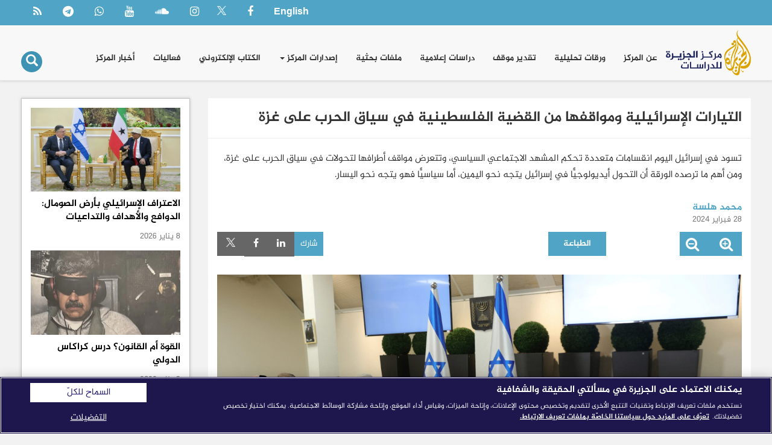

--- FILE ---
content_type: text/html; charset=UTF-8
request_url: https://studies.aljazeera.net/ar/article/5862
body_size: 21023
content:
<!DOCTYPE html>
<html  lang="ar" dir="rtl" prefix="og: https://ogp.me/ns#">
  <head>
    <meta charset="utf-8" />
<script async src="/sites/default/files/google_analytics/gtag.js?t8y62m"></script>
<script>window.dataLayer = window.dataLayer || [];function gtag(){dataLayer.push(arguments)};gtag("js", new Date());gtag("set", "developer_id.dMDhkMT", true);gtag("config", "G-E4VEPPH1FE", {"groups":"default","link_attribution":true,"page_location":location.pathname + location.search + location.hash});</script>
<link rel="canonical" href="http://studies.aljazeera.net/ar/article/5862" />
<link rel="image_src" href="http://studies.aljazeera.net/sites/default/files/articles/2024-02/web%20%281%29_2.jpg" />
<meta name="description" content="مقدمة ألقت عملية &quot;طوفان الأقصى&quot; بظلالها على الداخل الإسرائيلي الذي يعاني أساسًا من أزمات عميقة، في مقدمتها حالة الاستقطاب السياسي والمجتمعي، وتصاعد الاحتجاجات ضد الإصلاحات القضائية، وأزمات الجيش. يحاول الائتلاف الحكومي الحالي التعامل مع تداعيات التصعيد الأخير وتحجيم آثاره المستقبلية على استقرار الحكومة التي يحملها الرأي العام الإسرائيلي المسؤولية عن فشلها في الكشف عن مخطط الهجوم وتوقعه، والتعامل مع تبعاته." />
<meta property="og:site_name" content="مركز الجزيرة للدراسات" />
<meta property="og:url" content="http://studies.aljazeera.net/ar/article/5862" />
<meta property="og:title" content="التيارات الإسرائيلية ومواقفها من القضية الفلسطينية في سياق الحرب على غزة | مركز الجزيرة للدراسات" />
<meta property="og:description" content="مقدمة ألقت عملية &quot;طوفان الأقصى&quot; بظلالها على الداخل الإسرائيلي الذي يعاني أساسًا من أزمات عميقة، في مقدمتها حالة الاستقطاب السياسي والمجتمعي، وتصاعد الاحتجاجات ضد الإصلاحات القضائية، وأزمات الجيش. يحاول الائتلاف الحكومي الحالي التعامل مع تداعيات التصعيد الأخير وتحجيم آثاره المستقبلية على استقرار الحكومة التي يحملها الرأي العام الإسرائيلي المسؤولية عن فشلها في الكشف عن مخطط الهجوم وتوقعه، والتعامل مع تبعاته." />
<meta property="og:image" content="http://studies.aljazeera.net/sites/default/files/articles/2024-02/web%20%281%29_2.jpg" />
<meta name="twitter:card" content="summary_large_image" />
<meta name="twitter:site" content="@AJStudies" />
<meta name="twitter:description" content="مقدمة ألقت عملية &quot;طوفان الأقصى&quot; بظلالها على الداخل الإسرائيلي الذي يعاني أساسًا من أزمات عميقة، في مقدمتها حالة الاستقطاب السياسي والمجتمعي، وتصاعد الاحتجاجات ضد الإصلاحات القضائية، وأزمات الجيش. يحاول الائتلاف الحكومي الحالي التعامل مع تداعيات التصعيد الأخير وتحجيم آثاره المستقبلية على استقرار الحكومة التي يحملها الرأي العام الإسرائيلي المسؤولية عن فشلها في الكشف عن مخطط الهجوم وتوقعه، والتعامل مع تبعاته." />
<meta name="twitter:title" content="التيارات الإسرائيلية ومواقفها من القضية الفلسطينية في سياق الحرب على غزة | مركز الجزيرة للدراسات" />
<meta name="twitter:site:id" content="307913305" />
<meta name="twitter:url" content="http://studies.aljazeera.net/ar/article/5862" />
<meta name="twitter:image" content="http://studies.aljazeera.net/sites/default/files/articles/2024-02/web%20%281%29_2.jpg" />
<meta name="Generator" content="Drupal 9 (https://www.drupal.org)" />
<meta name="MobileOptimized" content="width" />
<meta name="HandheldFriendly" content="true" />
<meta name="viewport" content="width=device-width, initial-scale=1.0" />
<link rel="icon" href="/themes/custom/partner/favicon.ico" type="image/vnd.microsoft.icon" />
<link rel="alternate" hreflang="ar" href="http://studies.aljazeera.net/ar/article/5862" />

    <title>التيارات الإسرائيلية ومواقفها من القضية الفلسطينية في سياق الحرب على غزة | مركز الجزيرة للدراسات</title>
    <link rel="stylesheet" media="all" href="/sites/default/files/css/css_Hw9mSlnu9wlHnGZypmUoYgKFJS3Cxw7rabSKd6nA5eY.css" />
<link rel="stylesheet" media="all" href="https://cdn.jsdelivr.net/npm/bootstrap@3.4.1/dist/css/bootstrap.min.css" integrity="sha256-bZLfwXAP04zRMK2BjiO8iu9pf4FbLqX6zitd+tIvLhE=" crossorigin="anonymous" />
<link rel="stylesheet" media="all" href="https://cdn.jsdelivr.net/npm/@unicorn-fail/drupal-bootstrap-styles@0.0.2/dist/3.4.0/8.x-3.x/drupal-bootstrap.min.css" integrity="sha512-tGFFYdzcicBwsd5EPO92iUIytu9UkQR3tLMbORL9sfi/WswiHkA1O3ri9yHW+5dXk18Rd+pluMeDBrPKSwNCvw==" crossorigin="anonymous" />
<link rel="stylesheet" media="all" href="/sites/default/files/css/css_a7P9siPKtY1bNUGFTOLsNbSa2SlJOalEQeZ4CoaHTiU.css" />
<link rel="stylesheet" media="print" href="/sites/default/files/css/css_QB0Hi_vW4BnXwLLR13Y1LnnE3GdmmPgszDxUmd74E3Y.css" />
<link rel="stylesheet" media="all" href="/sites/default/files/css/css_bFUH2ynrC5Xl6xetu64_IxXfeVTe9DyQkW7q52sbiK4.css" />

         

    <!-- Cookies Consent Notice start -->
    <script type="text/javascript" src="https://cdn.cookielaw.org/consent/67f59ff0-a0e6-4e00-a26e-04072299b984/OtAutoBlock.js" ></script>
    <script src="https://cdn.cookielaw.org/scripttemplates/otSDKStub.js" data-document-language="true" type="text/javascript" charset="UTF-8" data-domain-script="67f59ff0-a0e6-4e00-a26e-04072299b984" ></script>
    <script type="text/javascript">
    function OptanonWrapper() { }
    </script>
    <!-- Cookies Consent Notice end -->
  </head>
  <body class="not-logged-in not-front path-node page-node-type-article navbar-is-fixed-top has-glyphicons">
    <a href="#main-content" class="visually-hidden focusable skip-link">
      تجاوز إلى المحتوى الرئيسي
    </a>
    
      <div class="dialog-off-canvas-main-canvas" data-off-canvas-main-canvas>
              <header class="navbar navbar-default navbar-fixed-top" id="navbar" role="banner">
                    <div class="top-navbar">
        <div class="container">
          <div class="row">
            <div class="col-sm-12">
              <div class="region region-navigation-top">
    <section id="block-searchiconen-2" class="visible-xs visible-sm block block-block-content block-block-content8a01a139-8b92-47e8-b2f2-2886ff1a21ab clearfix">
  
    

      
            <div class="field field--name-body field--type-text-with-summary field--label-hidden field--item"><div class="block-search" role="search">
<button type="submit" value="Search" class="button js-form-submit form-submit btn-primary btn icon-only" name=""><span class="icon glyphicon glyphicon-search" aria-hidden="true"></span></button>
</div>
<div class="search-popup-wrapper">
<div class="container">
<div class="row">
<form action="/ar/search" method="get" class="col-md-12" id="search-block-form" accept-charset="UTF-8" data-drupal-form-fields="">
<input class="form-control" required="true" maxlength="128" name="keys" placeholder="بحث ..." size="60" title="Enter the terms you wish to search for." type="search" /></form>
</div>
</div>
</div>
</div>
      
  </section>
<section class="language-switcher-language-url block block-language block-language-blocklanguage-interface clearfix" id="block-languageswitcher" role="navigation">
  
    

      <ul class="links"><li hreflang="en" data-drupal-link-system-path="node/5862" class="en"><a href="/en/node/5862" class="language-link" hreflang="en" data-drupal-link-system-path="node/5862">English</a></li><li hreflang="ar" data-drupal-link-system-path="node/5862" class="ar is-active"><a href="/ar/article/5862" class="language-link is-active" hreflang="ar" data-drupal-link-system-path="node/5862">العربية</a></li></ul>
  </section>
<section id="block-socialnavbar" class="block block-block-content block-block-content1b7b5d62-1b05-4cae-b015-48a06d3b0442 clearfix">
  
    

      
            <div class="field field--name-body field--type-text-with-summary field--label-hidden field--item"><ul class="menu nav navbar-nav"><li><a target="_blank" href="https://www.facebook.com/ajstudies"><i class="fa fa-facebook-f"> </i></a></li>
<li><a target="_blank" href="https://twitter.com/AJStudies"><i class="fa fa-twitter"> </i></a></li>
<li><a target="_blank" href="https://www.instagram.com/ajstudies"><i class="fa fa-instagram"> </i></a></li>
<li><a target="_blank" href="https://soundcloud.com/ajstudies"><i class="fa fa-soundcloud"> </i></a></li>
<li><a target="_blank" href="https://www.youtube.com/user/aljazeerasc?sub_confirmation=1"><i class="fa fa-youtube"> </i></a></li>
<li><a target="_blank" href="https://wa.me/97455809461"><i class="fa fa-whatsapp" aria-hidden="true"> </i></a></li>
<li><a target="_blank" href="https://t.me/AlJCS"><i class="fa fa-telegram" aria-hidden="true"> </i></a></li>
<li><a target="_blank" href="/ar/rss.xml"><i class="fa fa-rss" aria-hidden="true"> </i></a></li>
</ul></div>
      
  </section>

  </div>

            </div>
          </div>
        </div>
      </div>
          

              <div class="container">
            <div class="navbar-header">
          <div class="region region-navigation">
          <a class="logo navbar-btn pull-left" href="/ar" title="الرئيسية" rel="home">
      <img src="/themes/custom/partner/logo.svg" alt="الرئيسية" />
    </a>
        <a class="name navbar-brand hidden" href="/ar" title="الرئيسية" rel="home">مركز الجزيرة للدراسات</a>
    
  </div>

                          <button type="button" class="navbar-toggle" data-toggle="collapse" data-target="#navbar-collapse">
            <span class="sr-only">Toggle navigation</span>
            <span class="icon-bar"></span>
            <span class="icon-bar"></span>
            <span class="icon-bar"></span>
          </button>
              </div>

                    <div id="navbar-collapse" class="navbar-collapse collapse">
            <div class="region region-navigation-collapsible">
    <nav role="navigation" aria-labelledby="block-partner-main-menu-menu" id="block-partner-main-menu">
            <h2 class="sr-only" id="block-partner-main-menu-menu">Main navigation</h2>

      
      <ul class="menu menu--main nav navbar-nav">
                      <li class="first">
                                        <a href="/ar/about-us" data-drupal-link-system-path="node/1">عن المركز</a>
              </li>
                      <li>
                                        <a href="/ar/reports" data-drupal-link-system-path="reports">ورقات تحليلية</a>
              </li>
                      <li>
                                        <a href="/ar/policy-briefs" data-drupal-link-system-path="policy-briefs">تقدير موقف</a>
              </li>
                      <li>
                                        <a href="/ar/mediastudies" data-drupal-link-system-path="mediastudies">دراسات إعلامية</a>
              </li>
                      <li>
                                        <a href="/ar/files" data-drupal-link-system-path="files">ملفات بحثية</a>
              </li>
                      <li class="expanded dropdown">
                                                                    <a href="/ar/publications" class="dropdown-toggle" data-toggle="dropdown" data-drupal-link-system-path="publications">إصدارات المركز <span class="caret"></span></a>
                        <ul class="dropdown-menu">
                      <li class="first">
                                        <a href="/ar/publications#more" data-drupal-link-system-path="publications">الكتب</a>
              </li>
                      <li>
                                        <a href="https://lubab.aljazeera.net">مجلة لباب</a>
              </li>
                      <li>
                                        <a href="https://aljazeerajournal.aljazeera.net">مجلة الجزيرة</a>
              </li>
                      <li>
                                        <a href="/ar/annual-reports" data-drupal-link-system-path="annual-reports">التقرير الاستراتيجي</a>
              </li>
                      <li class="last">
                                        <a href="/ar/theses" data-drupal-link-system-path="theses">أطروحات جامعية</a>
              </li>
        </ul>
  
              </li>
                      <li>
                                        <a href="/ar/ebooks" data-drupal-link-system-path="ebooks">الكتاب الإلكتروني</a>
              </li>
                      <li>
                                        <a href="/ar/events" data-drupal-link-system-path="events">فعاليات</a>
              </li>
                      <li class="last">
                                        <a href="/ar/news" data-drupal-link-system-path="news">أخبار المركز</a>
              </li>
        </ul>
  

  </nav>
<section id="block-searchiconen" class="visible-lg visible-md block block-block-content block-block-content8a01a139-8b92-47e8-b2f2-2886ff1a21ab clearfix">
  
    

      
            <div class="field field--name-body field--type-text-with-summary field--label-hidden field--item"><div class="block-search" role="search">
<button type="submit" value="Search" class="button js-form-submit form-submit btn-primary btn icon-only" name=""><span class="icon glyphicon glyphicon-search" aria-hidden="true"></span></button>
</div>
<div class="search-popup-wrapper">
<div class="container">
<div class="row">
<form action="/ar/search" method="get" class="col-md-12" id="search-block-form" accept-charset="UTF-8" data-drupal-form-fields="">
<input class="form-control" required="true" maxlength="128" name="keys" placeholder="بحث ..." size="60" title="Enter the terms you wish to search for." type="search" /></form>
</div>
</div>
</div>
</div>
      
  </section>

  </div>

        </div>
                    </div>
          </header>
  
  <div role="main" class="main-container container js-quickedit-main-content">
    <div class="row">

            
            
                  <section class="col-md-9 col-sm-12">

                                      <div class="highlighted">  <div class="region region-highlighted">
    <div data-drupal-messages-fallback class="hidden"></div>

  </div>
</div>
                  
                
                          <a id="main-content"></a>
            <div class="region region-content">
          <h1 class="page-header">
<span>التيارات الإسرائيلية ومواقفها من القضية الفلسطينية في سياق الحرب على غزة</span>
</h1>

  
    <article role="article" class="article is-sticky full clearfix">

    <div class="content">

    
            <div class="summary field field--name-field-summary field--type-string-long field--label-hidden field--item">تسود في إسرائيل اليوم انقسامات متعددة تحكم المشهد الاجتماعي السياسي، وتتعرض مواقف أطرافها لتحولات في سياق الحرب على غزة، ومن أهم ما ترصده الورقة أن التحول أيديولوجيًّا في إسرائيل يتجه نحو اليمين، أما سياسيًّا فهو يتجه نحو اليسار.</div>
      

        <footer class="row article-author summary">
        <div class="author col-md-12 col-sm-12 pb-3 clearfix">
          
      <div class="field field--name-field-author field--type-entity-reference field--label-hidden field--items">
              <div class="field--item">
 <div class="author-tiny"><a href="/ar/profile/1788">
            <div class="field field--name-name field--type-string field--label-hidden field--item">محمد هلسة</div>
      </a></div>
<div class="about-author hidden">
    <div class="col-md-2 col-sm-3 col-xs-12">
      <div class="picture">
        <a href="/ar/profile/1788">
            <div class="picture field field--name-field-profile-picture field--type-image field--label-hidden field--item">  <img loading="lazy" src="/sites/default/files/authors/IMG-20230419-WA0053.jpg" width="1061" height="1073" alt="" class="img-responsive" />

</div>
      </a>
      </div>
    </div>
    <div class="col-md-10 col-sm-9 col-xs-12">
      <h4><a href="/ar/profile/1788">
            <div class="field field--name-name field--type-string field--label-hidden field--item">محمد هلسة</div>
      </a></h4>
      
            <div class="summary field field--name-description field--type-text-long field--label-hidden field--item"><p>أكاديمي وباحث فلسطيني في الشأن الإسرائيلي. أستاذ غير متفرغ للغة العبرية والشأن الإسرائيلي في جامعتي القدس وبيرزيت.</p>
</div>
      
    </div>
</div>
<div class="clearfix"></div>
</div>
          </div>
  
          <div class="clearfix"></div>
          <div class="small text-muted text-left">28 فبراير 2024</div>
        </div>
        <div class="col-md-3 col-sm-3 col-xs-12">
          <div class="zoom-icons">
           <ul class="list-inline">
             <li><a href="javascript:;" title="Increase font size"><i class="fa fa-search-plus"></i></a></li>
             <li><a href="javascript:;" title="Decrease font size"><i class="fa fa-search-minus"></i></a></li>
            </ul>
          </div>
        </div>
        <div class="col-md-5 col-sm-5 col-xs-12">
                    <a href="javascript:window.print();" class="btn btn-primary" >الطباعة</a>
        </div>
        <div class="col-md-4 col-sm-4 col-xs-12 text-right">
                    <div class="pt-3 visible-xs"></div>
          <div class="socialShare">
            <div class="social">
             <ul class="nav navbar-nav">
               <li><div class="share">شارك</div></li>
               <li><a target="_blank" href="https://www.linkedin.com/shareArticle?mini=true&url=http://studies.aljazeera.net/ar/article/5862"><i class="fa fa-linkedin"></i></a></li>
               <li><a target="_blank" href="https://www.facebook.com/sharer/sharer.php?app_id=1488972164731309&u=http://studies.aljazeera.net/ar/article/5862"><i class="fa fa-facebook-f"></i></a></li>
               <li><a target="_blank" href="https://twitter.com/share?text=
التيارات الإسرائيلية ومواقفها من القضية الفلسطينية في سياق الحرب على غزة
&url=http://studies.aljazeera.net/ar/article/5862&via=AJStudies"><i class="fa fa-twitter"></i></a></li>
             </ul>
          </div>
          </div>
        </div>

    </footer>
    <div class="lightGallery-images">
      <div class="galleryImage" data-src="/sites/default/files/articles/2024-02/web%20%281%29_2.jpg" data-sub-html=".media-caption">
        
            <div class="field field--name-field-image field--type-image field--label-hidden field--item">  <img loading="lazy" src="/sites/default/files/articles/2024-02/web%20%281%29_2.jpg" width="2500" height="1405" alt="" class="img-responsive" />

</div>
      
      </div>
    </div>
    
            <div class="summary small media-caption field field--name-field-media-caption field--type-string field--label-hidden field--item">مستقبل أحزاب اليمين القومي في إسرائيل سيكون رهنًا بما تسفر عنه الحرب الحالية في غزة (رويترز).</div>
      
    
    
            <div class="field field--name-body field--type-text-with-summary field--label-hidden field--item"><h2 class="text-align-justify" dir="RTL" style="margin-bottom: 11px;">مقدمة</h2>
<p class="text-align-justify" dir="RTL">ألقت عملية "طوفان الأقصى" بظلالها على الداخل الإسرائيلي الذي يعاني أساسًا من أزمات عميقة، في مقدمتها حالة الاستقطاب السياسي والمجتمعي، وتصاعد الاحتجاجات ضد الإصلاحات القضائية، وأزمات الجيش. يحاول الائتلاف الحكومي الحالي التعامل مع تداعيات التصعيد الأخير وتحجيم آثاره المستقبلية على استقرار الحكومة التي يحملها الرأي العام الإسرائيلي المسؤولية عن فشلها في الكشف عن مخطط الهجوم وتوقعه، والتعامل مع تبعاته.</p>
<p class="text-align-justify" dir="RTL">ارتباطًا بمعطيات الداخل الإسرائيلي وما يواجهه من أزمات، ومعطيات الوضع الراهن الذي تفرضه الحرب، فإن إسرائيل تتجه بعد عملية طوفان الأقصى نحو تحولات يبدو أنها ستصيب تياراتها الأساسية، وسيكون الموقف من القضية الفلسطينية وقضاياها الأساسية أحد أهم محاورها وتداعياتها على السواء. الغاية من هذه الورقة التحليلية فهم أهم التحولات والتداعيات في سياق الحرب على غزة ورصد المآلات المحتملة التي ستنتهي إليها تلك التيارات في موقفها من القضية الفلسطينية وقضاياها الأساسية وما يتصل بها. </p>
<h2 class="text-align-justify">اتجاهات التيارات الإسرائيلية السائدة</h2>
<p class="text-align-justify" dir="RTL">تسود في إسرائيل اليوم انقسامات متعددة تحكم المشهد الاجتماعي السياسي، وهي: الانقسام القومي والديني والطائفي والطبقي، وأخيرًا الأيديولوجي. في العقدين الأولين من إنشاء إسرائيل، كان التقسيم بين اليمين واليسار يتعلق بشكل أساسي بالأيديولوجية الاقتصادية الاجتماعية؛ الاقتصاد الاشتراكي مقابل الاقتصاد الليبرالي. أنهت حرب يونيو/حزيران 1967 هذا التوجه وانقسم المجتمع إلى طرفٍ يتماهى مع فكرة "أرض إسرائيل الكاملة"، وآخر يؤيد صيغة "الأرض مقابل السلام"(1).</p>
<p class="text-align-justify" dir="RTL">استمر الانقسام في التأجج مستفيدًا من الاستقطاب في قضايا الصراع الإسرائيلي-الفلسطيني بين اليمين الأيديولوجي، الذي سعت عناصره الراديكالية من أجل "دولة واحدة" أي إسرائيل فقط، ويسار الوسط الذي سعى إلى تسويات على أساس الانفصال. ظل هذا الصدع أرضًا خصبة لتزايد حدة الانقسام وبروز الخلافات إلى السطح، التي تستمر بفعل تصاعد قوة اليمين الإسرائيلي المتطرف في إسرائيل وتناحره لاستثمار يمينية المجتمع بما يخدم أجندته وتطلعاته.</p>
<p class="text-align-justify" dir="RTL">تختلف الأحزاب الإسرائيلية اليهودية في مواقفها تجاه القضية الفلسطينية، ويمكن الإشارة في هذا السياق إلى خمسة تيارات يهودية أساسية تبرز في المشهد السياسي الإسرائيلي الحالي:</p>
<p class="text-align-justify" dir="RTL">أولًا: كتلة أحزاب اليمين؛ وهي الأحزاب التي تشترك في مكانها على يمين الخريطة السياسية الإسرائيلية، وفقًا لمواقفها من القضايا الخارجية والأمنية وخاصة مستقبل الأراضي التي احتلتها إسرائيل في حرب يونيو/حزيران 1967 والسكان الفلسطينيين الذين يعيشون فيها. يقف على رأس هذه الكتلة حزب الليكود، يتبعه حزب "إسرائيل بيتنا"، وثالثهما حزب "أمل جديد". يقوم فكر هذا التيار على أن لإسرائيل الحق في "كامل أرض إسرائيل التاريخية"، ويؤمن بأن السلام مع الفلسطينيين يأتي من خلال المفاوضات المباشرة، بعد أن تُحسِّن إسرائيل علاقاتها مع دول الجوار من أجل تحقيق أمنها كشرط مهم لإقامة السلام. يؤمن هذا التيار بالقدس عاصمة أبدية لدولة اليهود غير قابلة للتفاوض أو التقسيم، كما أنه يؤيد التوسع الاستيطاني ويرفض العودة إلى حدود 1967، ويرفض إقامة دولة فلسطينية عاصمتها القدس(2).</p>
<p class="text-align-justify" dir="RTL">ثانيًا: اليمين الديني القومي: تتميز أحزاب هذا التيار بنظرتها القومية المبنية على التفوق العرقي اليهودي، وتؤمن بالحظر الصارم لتسليم مناطق من "أرض إسرائيل" إلى حكم أجنبي. يقف على رأس هذا التيار حزبا "القوة اليهودية"، برئاسة إيتمار بن غفير، "والصهيونية الدينية" بزعامة بتسلئيل سموتريتش. يرى هؤلاء أن الاتجاهات الديمغرافية في فلسطين التاريخية ستحوِّل غير اليهود في إسرائيل إلى أغلبية، ومن ثم، فإن الحل المثالي هو الترحيل الفوري للعرب، فالتعايش معهم، وفق الزعيم الروحي لهذا التيار، مائير كهانا (1932-1990)، هو "كالتعايش مع السرطان". بالنسبة إليهما، إن الطريق لحل الصراع الإسرائيلي-الفلسطيني هو طرد الفلسطينيين من "إسرائيل الكبرى"، فكلاهما يؤمنان بـ"حق إسرائيل الإلهي" في الحكم من نهر الأردن إلى البحر الأبيض المتوسط، وتعزيز السيطرة على المسجد الأقصى. كما يؤمنان بضرورة المساس بالحقوق العربية الإسلامية والإضرار بها عبر كسر حواجز "الوضع القائم" في كل قضايا الصراع العربي-الإسرائيلي، وعلى رأسها المسجد الأقصى والقدس(3).</p>
<p class="text-align-justify" dir="RTL">ثالثًا: الأحزاب الدينية الحريدية الأرثوذكسية: يمثلها حزبا "شاس"، و"يهودت هتوراه"، اللذان يريان أنه لا يوجد شريك حقيقي وجدِّي على الجانب الفلسطيني من أجل التوصل لحل. وبالنسبة لقضية غزة يؤيد الحزبان التدابير التي يتخذها الجيش الإسرائيلي لضمان أمن سكان مستوطنات الغلاف والهدوء مع غزة. يؤمن الحزبان بتقاليد التوراة اليهودية، ولا يتخذان أي موقف بشأن القضايا الخارجية والأمنية، ويوليان الثقة لنظام الأمن الإسرائيلي(4).</p>
<p class="text-align-justify" dir="RTL">رابعًا: كتلة أحزاب مركز الوسط: يتصدرها "حزب المعسكر الرسمي" بزعامة بني غانتس و"يوجد مستقبل" بقيادة يائير لابيد. تدل نتائج الانتخابات الإسرائيلية منذ منتصف تسعينات القرن الماضي على أن هناك شريحة غير قليلة من المواطنين تتموقع في وسط الخريطة السياسية وتشكل مخزونًا انتخابيًّا محتملًا لأحزاب الوسط التي تستفيد من ضعف الأحزاب الكبيرة، وخصوصًا حزب الليكود. يؤكد <a name="_Hlk159850639" id="_Hlk159850639">ممثلو هذا التيار على أفكار "السلام الاقتصادي"، أي تحسين طبيعة حياة الفلسطينيين كبديل للخطط السياسية، ويُكثرون من استخدام مصطلح "الحد من الصراع" عبر إدارته لا حله</a>(5).</p>
<p class="text-align-justify" dir="RTL">خامسًا: كتلة أحزاب اليسار ويسار الوسط؛ ويمثلها اليوم حزبا "ميرتس" و"العمل"، اللذان يدعمان رؤية دولتين لشعبين عبر مفاوضات التسوية، لكنهما يؤكدان ضرورة تبادل الأراضي بطريقة تقلِّل من إمكانية إخلاء جميع المستوطنات، مع السماح ببقاء الكتل الاستيطانية على أراضي إسرائيل ودون تقسيم القدس. تستند فلسفة "اليسار" الصهيوني إلى افتراض أن إسرائيل يمكن أن تكون دولة يهودية ديمقراطية، وأن تكون دولة احتلال في ذات الوقت، وأنه لا تناقض بين اليسار والصهيونية، أي استمرار التمسك بحب إسرائيل من جهة، ومعارضة الاحتلال من جهة أخرى، وأن الاحتلال لا يضر بشرعية إسرائيل، لذا استند برنامج حزب العمل إلى الروح الصهيونية والهجرة والأمن لبناء الدولة(6).</p>
<p class="text-align-justify" dir="RTL">قد يبدو المشهد السياسي الإسرائيلي متعدد الرؤى خاصة فيما يتعلق بالموقف من القضية الفلسطينية، إلا أنه في الواقع تتصدره أحزاب اليمين الراديكالي بشقيها، العلماني والديني، وتشكل أغلبية حكومية وسياسية في المشهد السياسي الإسرائيلي. يضم هذا التيار من داخل الائتلاف الحكومي: الليكود، والصهيونية الدينية، والقوة الصهيونية، وشاس، ويهدوت هتوراه، ويبلغ تمثيله 64 مقعدًا من أصل 120 مقعدًا في الكنيست الإسرائيلي الحالي. أما أحزابه من خارج الائتلاف الحكومي فهي: حزب "إسرائيل بيتنا"، 6 مقاعد، و"أمل جديد" الذي حصل في الانتخابات السابقة على 6 مقاعد، لكنه انضم مؤخرًا لتحالف المعسكر الرسمي مع غانتس وأيزنكوت. وقد أثبتت الحرب الأخيرة على غزة أن التباين السياسي بين اليمين وبقية الاتجاهات سرعان ما يذوب لمصلحة اليمين، وهو ما تبدَّى في الإجماع المُطلق، حتى من أحزاب اليسار ومركز الوسط، بالذهاب إلى هذه الحرب وفق رؤية أحزاب اليمين، مع اختلاف حول أولوياتها؛ هل الحرب أولًا أم الإفراج عن الأسرى؟  </p>
<h2 class="text-align-justify">تحولات في سياق الحرب</h2>
<p class="text-align-justify" dir="RTL">أفرزت صيرورة إسرائيل في العقدين الأخيرين اليمينَ الرديكالي الذي يحكمها الآن والذي بدأت تتشكل ملامحه قبل 7 أكتوبر/ تشرين الأول 2023، عبر سعيه لإحداث تعديلات على الجهاز القضائي وصولًا إلى فرض يهودية الدولة. يسعى "اليمين المتطرف" بشقيه، نتنياهو وقيادات المتدينين الحريديم، واليمين الديني القومي، مستغلين أجواء الحرب، إلى بناء تحالفات يمينية، واسعة وثابتة، قادرة على استدامة حكمهم وفرض صورة نظام سياسي يتناسب مع إستراتيجيتهم؛ حيث يرفعون شعار "خطر تهديد هوية الدولة اليهودية" ووجودها لاستمرار تجنيد الشرعية للحرب الدائرة.</p>
<p class="text-align-justify" dir="RTL">لكن معضلة هؤلاء هي أن الجمهور الإسرائيلي في كل ما يتعلق بالمواقف المرتبطة بالصراع الإسرائيلي-الفلسطيني، يتجه نحو اليمين، بينما يتجه في كل ما يتعلق بالمواقف المرتبطة بالنظام السياسي في إسرائيل نحو اليسار. بمعنى أن "طوفان الأقصى" تسبب في تراجع كبير لهؤلاء نتيجة إخفاقهم في حماية أمن إسرائيل، بعد حالة من الصعود خلال المرحلة الماضية.</p>
<p class="text-align-justify" dir="RTL">تفيد التجارب أن المجتمع الإسرائيلي يتحول أيديولوجيًّا نحو اليمين في سياق المواجهة مع العرب، بينما يتحول سياسيًّا نحو اليسار، وهذا ما يدعمه طمس الحدود الأيديولوجية الفاصلة بين الأحزاب السياسية لكونه أحد السمات البارزة للسياسة الإسرائيلية الناتجة عن الحرب الدائرة. يبدو الأمر أكثر إثارة للانتباه حين نتفحص معطيات استطلاعات الرأي، التي تفيد بأن حوالي عُشر ناخبي أحزاب المعارضة وما يقرب من ثلث ناخبي أحزاب الائتلاف، وحوالي 40% من الجمهور الحريدي الأرثوذكسي انتقلوا أيديولوجيًّا إلى اليمين؛ وفي المجمل، يقول حوالي واحد من كل خمسة يهود في إسرائيل إنهم انتقلوا أيديولوجيًّا إلى اليمين في إثر السابع من أكتوبر/تشرين الأول. وفي ذات الوقت الذي نرصد فيه التحول الأيديولوجي نحو اليمين، هناك تحول سياسي آخر نحو اليسار، وبالطبع لا يعني هذا حركة جماهيرية للإسرائيليين نحو الأحزاب اليسارية، بل يعني عزوفًا كبيرًا عن التصويت لأحزاب اليمين. ويبدو وفق استطلاعات الرأي، أن نحو ربع ناخبي الليكود وحوالي ثلث الناخبين الصهاينة المتدينين سيصوتون في الانتخابات القادمة لحزب معارض، فيما تزيد الأصوات المؤيدة لأحزاب تكتل المعارضة(7).</p>
<p class="text-align-justify" dir="RTL">خلاصة الأمر: تتصلب مواقف الجمهور فيما يتعلق بالصراع الإسرائيلي-الفلسطيني، فيما تميل للبحث عن بديل غير يميني أو من غير الأحزاب اليمينية في الائتلاف الحاكم للتصويت له كردَّة فعل على إخفاق الأحزاب اليمينية في السابع من أكتوبر/تشرين الأول وما تلاها من تداعيات.</p>
<p class="text-align-justify" dir="RTL">أما أحزاب اليسار فيبدو أنها تفقد سلطتها السياسية وقدرتها على التأثير في الواقع وتتجه إلى تبني نظرياتٍ أقرب إلى نبرة اليمين فيما يتعلق بالحرب الدائرة. وقد اعتاد اليسار الإسرائيلي غض الطرف تارة والتأييد تارة أخرى لما ارتُكِبَ بحق الفلسطينيين من قتل وإيذاء مادي ومعنوي، وهو ما يفعله اليوم إزاء الفظاعات الأخيرة. هذا الوضع "الرمادي" سمح لليسار الصهيوني بواقع مريح ولا يريد السعي لتغييره. هذا التماهي اليوم بين أقطاب الخارطة السياسية في إسرائيل، فيما يخص الموقف من القضية الفلسطينية، يعزز في الوعي الإسرائيلي العام السلوك اليميني تجاه كل ما هو مرتبط بفلسطين وقضيتها. وشجع اليسار بسلوكه هذا، اليمين الإسرائيلي "الفاشي" وسمح بتمدده؛ إيمانًا منه بأنه ما دام جدول أعمال اليمين وبرامجه "الفاشية" موجهة ضد الفلسطينيين فلا بأس، ولا حاجة إلى رفع الصوت بالاحتجاج، خاصة أن اليسار يعيش عقدة اتهامه إسرائيليًّا بالتفريط الدائم، لذا فهو يود أن يُظهرَ تضامنًا مع مواقف الأغلبية اليهودية؛ إذ يميل معظم الإسرائيليين إلى تعريف أنفسهم في سياق قومي يهودي، وتؤدي معارضة المواقف أو الأفكار الوطنية القومية إلى تقويض إمكانية التضامن مع اليسار الصهيوني.</p>
<p class="text-align-justify" dir="RTL">أما بالنسبة لنتنياهو الذي يستمر في السعي لإبعاد شبح انتخابات الكنيست أطول فترة ممكنة، فإنه يراهن أن في إمكانه تحسين شعبيته وشعبية حزبه وائتلافه الحاكم إذا ما تمكن أثناء الحرب من استقطاب قطاعات واسعة من جمهور اليمين واليمين المتطرف بشقيهما، الديني والعلماني، وحشدهم خلف أجندته. وفي هذا السياق، يركز نتنياهو على القضايا التي تساعده في حشد اليمين، كالتمسك بهدف القضاء على حماس، والتشديد على عدم التراجع عنه، واستمرار السيطرة الأمنية الإسرائيلية على القطاع والعودة لاستيطانه، وعدم السماح بعودة السلطة الفلسطينية إليه، ورفض إنشاء دولة فلسطينية مستقلة في الضفة الغربية وقطاع غزة، واستمرار الدعوة إلى تهجير الفلسطينيين من القطاع(8).</p>
<p class="text-align-justify" dir="RTL">تأسيسًا على ما سبق، يمكن القول: إن مستقبل أحزاب اليمين القومي في إسرائيل سيكون رهنًا بما تسفر عنه الحرب الحالية في القطاع، ومدى نجاح هذه الحكومة في تحقيق أهدافها المُعلنة. ومع ما تقوم به أحزاب الائتلاف الحاكم من إجراءات لخدمة أجندتها السياسية، فإنه ربما سيكون من الصعب أن تعفيها من مسؤولية الإخفاق الذي وقع في 7 أكتوبر/تشرين الأول، ومن ثم قد تكون غير ممثلة في حكومة ما بعد الحرب.</p>
<h2 class="text-align-justify">سمات جديدة</h2>
<p class="text-align-justify" dir="RTL">يمكن القول: إن "طوفان الأقصى" أسقط فلسفة اليمين القائمة على أن التشدد والقبضة الحديدية هما ضمانة وجود إسرائيل وأمنها، وهو ما يعني في المدى القريب، على الأقل، عزوف كثيرين عن التصويت لأصحاب هذا التيار، مع بقاء النزعة اليمينية الأيديولوجية للمجتمع. قد يتغير المشهد الإسرائيلي مع نهاية الحرب وربما قبل ذلك، بحل الحكومة الائتلافية وإجراء انتخابات مبكرة قبل نهاية فترة ولاية الكنيست الحالية، خاصة مع تفاقم أزمة الحكم والاستقرار السياسي في إسرائيل؛ حيث تظهر استطلاعات الرأي أن حل الكنيست والدعوة لانتخابات جديدة أصبح أمرًا مقبولًا لدى غالبية الإسرائيليين(9).</p>
<p class="text-align-justify" dir="RTL">تتأثر الحالة الداخلية السياسية، وربما نتائج الانتخابات المقبلة، بقائمة طويلة من العوامل الأمنية والاقتصادية والاجتماعية والسياسية. ومن المتوقع أن يشهد النظام الانتخابي اضطرابات كثيرة يصعب التنبؤ بنتائجها. فهيكلية الكنيست المقبلة، وتركيبة الحكومة التي سيتم تشكيلها وهوية الشخص الذي سيرأسها، سوف تتبلور إلى حدٍّ كبير، بفعل العوامل الداخلية والتطورات الخارجية. وربما تؤدي الفترة التي تسبق الانتخابات، في حال جرت في فترة متأخرة بعد الحرب، إلى صرف الانتباه عن عواقب الحرب على النظام السياسي في إسرائيل.</p>
<p class="text-align-justify" dir="RTL">وارتباطًا بالحرب الدائرة ومجرياتها وتبعاتها، فإن هناك ما يشير إلى أن تركيبة النظام السياسي الإسرائيلي سوف تنعكس سلبًا على موقف الجمهور الإسرائيلي، ليس فقط فيما يخص موقفه من إخفاق اليمين في منع أحداث السابع من أكتوبر/تشرين الأول 2023، إنما بجملة عوامل داخلية لها علاقة بطول أمد الحرب التي مضى عليها الآن قرابة خمسة أشهر. فالجبهة الداخلية الإسرائيلية لم تعتد حربًا طويلة ذات كثافة نارية منخفضة ولا تميل إليها بسبب ما ترتبه من أثمان باهظة بشرية ومادية ومعنوية. كما أن نتيجة الحرب ستؤثر على موقف وسلوك المجتمع الإسرائيلي، لاسيما من سيخرج منها منتصرًا أو مهزومًا. إذ يبدو، وبرغم الجهود الكبيرة التي يبذلها نتنياهو وحكومته منذ بداية الحرب لتصوير ما يجري بأنه نجاح باهر، أن مدة الحرب وما تلاها من شكوك داخلية حول نتائجها، إلى جانب الخلافات السياسية العاصفة التي رافقتها، ستُضعف ثقة الجمهور في القيادة السياسية الحالية، وستثير شكوكًا بما يتعلق بهدف العملية وعواقبها، خاصة قضية الأسرى التي لم تتضح مآلاتها النهائية بعد. هذه الفجوة الإدراكية بين الجمهور وكبار السياسيين أوقعت ضررًا كبيرًا في قوة صورة النظام السياسي، وتصاعدت انتقادات الجمهور الإسرائيلي لإدارة الحرب وأولوياتها ونتائجها(10). كما أسهم الخطاب السياسي السائد ذو الخلفية القومية المتشددة، في سلوك ومواقف الإسرائيليين أثناء الحرب. هذا في الوقت الذي يشكل التوتر السياسي والحزبي المتصاعد، أساسًا لخطاب العداء والإقصاء الاجتماعي والسياسي المحفز على العنصرية والعنف، ليس ضد العرب فحسب، بل ضد اليسار وحراك ذوي الأسرى الإسرائيليين وممثليهم، الذين قُدِّموا على أنهم "خونة للوطن"(11).</p>
<p class="text-align-justify" dir="RTL">ورغم أن الحرب شكَّلت فرصة كبيرة لليمين الإسرائيلي ليعمل في ظلها على توحيد الصف الإسرائيلي وتخفيف حدة الخلافات الداخلية التي عصفت بالمجتمع قبل السابع من أكتوبر/تشرين الأول 2023، لاسيما بعد سعيه نحو فرض تعديلات على النظام القضائي، إلا أنه لم يفلح في رأب التصدعات التي باتت تهز أركان المجتمع الإسرائيلي، منها المتعلق بصراع المؤسسة العسكرية "الجيش" مع رموز أحزاب اليمين الصهيوني ومحاولة هذه الأخيرة كسر الإجماع الإسرائيلي حول الجيش، ومنها المتعلق بصراع الأجندات الشخصية لمختلف رموز النظام السياسي وعلى رأسهم نتنياهو. ومنها ذو الصلة بمحاولة اليمين فرض ترتيب أولويات الحرب وفق أجندته واعتباره الحرب والأمن القومي الإسرائيلي مُقدَّمان على أمن وحياة بِضع عشراتٍ من الأسرى الإسرائيليين، وفق ما أعلنه سموتريتش صراحة. الواضح أن الحرب لم تُفلح ليس فقط في منع اتساع هوة الخلافات، بل على الأرجح سيكون لها تداعياتها المحتملة على استقرار الحكومة الإسرائيلية اليمينية، خاصة أنها تؤكد سردية المعارضة القائلة بأن سياسات الحكومة المتطرفة تُعرِّض أمن إسرائيل وحياة الإسرائيليين للخطر، فيما يتجه رئيس الوزراء الإسرائيلي وشركاؤه في الائتلاف الحكومي إلى إدامة الوضع الراهن قدر الإمكان، والعمل على تخفيف الضغوط الداخلية والقفز إلى الأمام، من خلال استغلال العملية العسكرية وحشد الداخل وتعبئته لمواجهة "الخطر الوجودي" الذي يستهدف المجتمع الإسرائيلي، وفق رواية اليمين. بيد أن هذا المسار وإن كان من شأنه تحقيق استقرار هش للائتلاف الراهن، إلا أنه لن يلغي المسؤولية عن تداعيات الحرب، وحالة الاحتقان لدى الرأي العام الإسرائيلي(12).</p>
<p class="text-align-justify" dir="RTL">تواجه إسرائيل حاليًّا واقعًا مركبًا من التداعيات، ووفقًا لحسابات الأطراف المنخرطة في المشهد الراهن، فإن الخيارات المطروحة للحل محدودة ومتباينة التكلفة، خاصة أن الاعتبارات الشخصية تبدو حاضرة في حسابات نتنياهو تحديدًا، لذا فالمرجح أنه سيعول على الخيار الأقل كلفة بالنسبة له، بما يضمن استمراريته في المشهد أو خروجه الآمن منه.</p>
<h2 class="text-align-justify">تداعيات وسيناريوهات في غزة</h2>
<p class="text-align-justify" dir="RTL">تشير التقديرات إلى أن الأزمة قد تتصاعد خلال المرحلة المقبلة، خاصة مع تلويح حكومة نتنياهو باجتياح رفح بالتزامن مع نقاش واسع لمستقبل غزة. تتأرجح السيناريوهات المطروحة بين التهجير القسري للفلسطينيين، والسيطرة الأمنية الإسرائيلية بالكامل على القطاع، مع إقامة منطقة أمنية عازلة على طول حدوده. بالنسبة لنتنياهو ويمينه، فإن حرب الإنهاك والاستنزاف لن تتوقف حتى يستسلم القطاع ويفتح الباب لإسرائيل لتفعل به ما تشاء، لذلك يتجنب نتنياهو وقف إطلاق النار قدر المستطاع. لكنه، وتحت ضغط الاقتصاد المتراجع، والأمن المهتز، والمعنويات المعطوبة، لن يحتمل حرب استنزاف طويلة في مواجهة جبهة غزة أولًا، والجبهات المساندة الثلاث ثانيًا، ناهيك عن أن الغطاء الأميركي لحرب الاستنزاف هذه لن يدوم طويلًا مع احتدام معركة الانتخابات الرئاسية الأميركية(13). على ضوء نتائج هذه الحرب يُحدَّد وضع غزة ومصيرها، ومع انخفاض سقف احتمال تحقيق إسرائيل لأهدافها، فإن مشهد القطاع بعد الحرب يتراوح بين واحد من ثلاثة سيناريوهات:</p>
<ul><li class="text-align-justify" dir="RTL">الأول: أن تتمكن إسرائيل من السيطرة على القطاع، ومنع المقاومة من أن تُشكل خطرًا جديًّا عليها؛ ما يعني أن تعتمد إسرائيل نظام إدارة مزدوجًا تتولى فيه الأمن، ويتولى فلسطينيو القطاع -دون مشاركة فصائل المقاومة- الإدارة المدنية المقلصة، كمدخل لحرمان الفلسطينيين من أي كيان سياسي فعلي فيه.</li>
<li class="text-align-justify" dir="RTL">الثاني: أن تتوقف الحرب دون أن تتمكن إسرائيل من السيطرة وفرض الإرادة، وتعجز عن الاستمرار في دفع فاتورة وجودها في القطاع تحت وطأة المقاومة، ثم تنسحب وتحاصره من الخارج ويُترك للفلسطينيين مع آخرين، ترتيب شؤون القطاع والبحث عن حلٍّ ما مع مصر لمعبر رفح. وربما يتم إعادة ربط القطاع بالضفة الغربية بعد إعادة تنظيم السلطة الفلسطينية والمنظمة وإصلاحها لتهيئة البيئة أمام تشكل موقف فلسطيني موحد من حل القضية الفلسطينية.</li>
<li class="text-align-justify" dir="RTL">الثالث، والأكثر ترجيحًا: أن تُنهك الحرب الطرفين فتتوقف دون حسم انتصار أو هزيمة لأيٍّ منهما، وتستمر حماس بإدارة القطاع مع تراجع القوات الإسرائيلية وإخلائها المناطق الآهلة، ليبدأ التفاوض حول مستقبل القطاع وإعادة تحريك حل الدولتين، والتفاوض حوله بشكل يستهلك الوقت دون نتيجة، وبما يسمح للمطبِّعين العرب باستئناف مسارهم.</li>
</ul><p class="text-align-justify" dir="RTL">ورغم رغبة إسرائيل المحمومة في القضاء على حماس، تدرك أن هذا الأمر صعب المنال، وأن احتلال القطاع وإدارة شؤونه والوقت الذي ستحتاجه للسيطرة عليه من الداخل، لتحقيق هذا الهدف، سيشكل عبئًا على قدراتها العسكرية وتشتيتًا لانتباهها السياسي عن ملف إيران النووي والجبهة الشمالية مع حزب الله.</p>
<p class="text-align-justify" dir="RTL">وأخيرًا، فإن الاجتياح العسكري لغزة ربما يكون المرحلة الأسهل لإسرائيل في حلقة الصراع الحالية بينها وبين فصائل المقاومة، ولكن احتلال القطاع وتبعاته من حكم وإدارة شؤون ما يزيد عن مليوني فلسطيني وفرص اندلاع مقاومة مسلحة تجاه المحتل، سيكون الأكثر استنزافًا لإسرائيل وإنهاكًا لمؤسساتها.</p>
<h2 class="text-align-justify">تداعيات على القضية الفلسطينية</h2>
<p class="text-align-justify" dir="RTL">تدرك إسرائيل أن نتائج الحرب على غزة ستحدد مصير القضية الفلسطينية ومستقبلها، لذا فهي تسعى إلى فرض سيادتها والتحكم بالفلسطينيين من خلال إيجاد صيغة لإدارة الشؤون المحلية للسكان، تحت مظلة الإدارة المدنية للاحتلال في الضفة الغربية وقطاع غزة. وتواصل إسرائيل استعمال فائض القوة التدميرية التي لديها لفرض الهزيمة على غزة وبما يعفيها من الدخول في مسار سياسي. وقد ظهر هذا الموقف في التصويت الذي جرى في كنيست الاحتلال على رفض فكرة الدولة الفلسطينية، وبإجماع كبير، من مختلف الأحزاب المُمَثَّلة في الكنيست، في محاولة لقطع الطريق على الدعوات الدولية المتزايدة بضرورة حل القضية الفلسطينية ومنح الفلسطيني حق تقرير المصير(14).  </p>
<p class="text-align-justify" dir="RTL">وهذا "الإجماع غير المسبوق" الذي يفاخر به نتنياهو، تعزَّز بفعل المناخ السياسي والاجتماعي الذي شكلته الحرب في إسرائيل، وهو يتذرع به ليؤكد أن الذهاب في مسار سياسي يمنح الفلسطينيين دولة وحقوقًا يتعارض مع هذا "الإجماع" الذي تحقق في الكنيست، لذلك من المُرجح أن يتبنى نتنياهو إستراتيجية قصيرة الأمد، ويبقى ضمن الإجماع الصهيوني، وأن يحافظ على شراكته السياسية مع زعماء الاستيطان الصهيوني الديني(15).</p>
<p class="text-align-justify" dir="RTL">في المحصلة، تتبلور في خضم الحرب الدائرة بعض المواقف من القضية الفلسطينية بصرف النظر عن إمكانية تَحقُّقها:</p>
<p class="text-align-justify" dir="RTL">أحدها: هو السعي إلى التصفية التدريجية الذي تنتهجه اليوم عمليًّا أحزاب مركز الوسط الإسرائيلية والتي باتت ترفع شعار "السلام الاقتصادي"، أي تحسين ظروف حياة الفلسطينيين بديلًا للخطط السياسية التي قد تفضي إلى دولة فلسطينية. وهؤلاء يُكثرون من استخدام مصطلح "الحد من الصراع" وبالطبع، دون أن يتضمن حق العودة أو إنهاء الاستيطان، مع إبقاء السيطرة الأمنية بيد إسرائيل التي يُعترف لها بيهودية الدولة وعاصمتها القدس.</p>
<p class="text-align-justify" dir="RTL">أما الموقف الآخر، الذي يُجاهر به اليمين الإسرائيلي ويعمل عليه اليوم بقوة تحت شعار "دولة يهودية واحدة بين النهر والبحر"، من خلال السيطرة على كامل فلسطين التاريخية، وهو ما تحاول إسرائيل فعله الآن من خلال إحكام السيطرة على الضفة وصولًا إلى اجتثاث المقاومة من غزة، وإحداث التغيير الديمغرافي في القطاع عبر تهجير ثلثي سكانه وإعادة استيطانه(16).</p>
<p class="text-align-justify" dir="RTL">وبالنظر لما سبق ولمآلات الحرب على القطاع، فإن القضية الفلسطينية والمنطقة أمام احتمالين:</p>
<ul><li class="text-align-justify" dir="RTL">الأول: أن تفشل الجهود الإسرائيلية وتثبُت وتبقى المقاومة وفصائلها؛ ما يعني إعاقة مشروع "تصفية القضية الفلسطينية" وإرباك مسار "اتفاقات أبراهام" لتطبيع العلاقة بين إسرائيل وبعض الدول العربية.</li>
<li class="text-align-justify" dir="RTL">الثاني: أن تنجح إسرائيل في فرض إرادتها في غزة وتعيد صياغة وضع القطاع وفقًا لمخططاتها، ثم قد تنتقل بعدها إلى الضفة الغربية بمزيد من التضييق والاستيطان، ليصبح التفاوض لحل الدولتين بهذا الشأن إجراء شكليًّا لا جدوى منه. هذا الاحتمال تبدو أهدافه واضحة مع إصرار نتنياهو على استكمال حربه باجتياح رفح وتحقيق ما يسميه "الانتصار التام". لكن هذا السيناريو مرتبط بتطورات المواجهة في غزة وبتفاعلات حراك الداخل الإسرائيلي وطبيعة وحدود التماهي الأميركي مع نتنياهو واليمين الصهيوني في الذهاب في هذه الحرب إلى نهايتها. والجدير بالذكر أنه رغم تعمق الفجوة بين نتنياهو وبايدن وعدم ارتياح الأخير لسيطرة اليمين على السلطة في إسرائيل، فإن الولايات المتحدة ملتزمة ولأسباب عديدة بحماية إسرائيل، وتضع كل ثقلها في دعم إسرائيل في الحرب على غزة حتى النهاية ومهما كلفها من أثمان في الداخل الأميركي وفي علاقاتها مع العالم(17).</li>
</ul><h2 class="text-align-justify">خاتمة</h2>
<p class="text-align-justify" dir="RTL">لا تزال مختلف مكونات الائتلاف الحكومي والمعارضة السياسية تُجمع على استمرار الحرب على غزة، وتحقيق أهدافها المتمثلة في القضاء على حكم حماس وإعادة الأسرى الإسرائيليين. ومع مرور قرابة خمسة أشهر على بدء الحرب، لم تظهر في إسرائيل حتى اللحظة أية قوة سياسية أو اجتماعية أو اقتصادية، ذات شأن، تخرج عن هذا الإجماع وتدعو إلى وقف الحرب. وارتباطًا بسلسلة الحروب التي شنتها إسرائيل ضد قطاع غزة منذ العام 2008 على الأقل، شخَّص البروفيسور زئيف ماعوز، أستاذ العلوم السياسية في جامعة كاليفورنيا، إسرائيل على أنها دولة "مُدمنة على العنف"، دون أن يلوح في الأفق المنظور أي احتمالٍ لأن تتعافى من هذا الإدمان، في ظل وجود قناعة راسخة لدى صانعي السياسة وفي أوساط الرأي العام فيها، أنه لا توجد بدائل أخف وطأة منه(18). وكما ثبت في الماضي، فإن إسرائيل لا تملك القدرة على الهروب من القضية الفلسطينية أو جعلها تختفي، لا بالحرب والمجازر، ولا بالخطاب السطحي الشعبوي، وأن على إسرائيل أن تقلق، بعد هذه الحرب، على مستقبلها ومستقبل نظامها السياسي.</p>
<p class="text-align-justify" dir="RTL">وبغض النظر عن الطريقة التي ستنتهي بها هذه الحرب، فإنها -وبلا شك- سيكون لها تأثيرها السلبي على مستقبل نتنياهو وأحزاب اليمين، ويبدو أنه رغم تعمق النزعة اليمينية للمجتمع الإسرائيلي، لن تعود أحزاب اليمين الحاكم حاليًّا إلى المشهد السياسي في الأفق القريب. ومع استمرار استعصاء أي أفق لحل سياسي، ستبقى سياسة "إدارة الصراع" هي سيدة العلاقة الإسرائيلية-الفلسطينية، خاصةً إذا افترضنا إمكانية وصول أحزاب مركز الوسط (التي تمنحها استطلاعات الرأي فارقًا متقدمًا على أحزاب الائتلاف الحاكم)، إلى السلطة وهي صاحبة شعار السلام الاقتصادي كأقصى ما يمكن أن تقدمه للفلسطينيين. زد على ذلك أنها تحكم مجتمعًا يمينيًّا يؤمن في غالبيته اليوم أن "لا شيء اسمه الشعب الفلسطيني".</p>
</div>
      

          <div class="author-profile teaser row-no-gutters">
        <h4 class="pb-3">نبذة عن الكاتب</h4>
        
      <div class="field field--name-field-author field--type-entity-reference field--label-hidden field--items">
              <div class="field--item">
 <div class="author-tiny"><a href="/ar/profile/1788">
            <div class="field field--name-name field--type-string field--label-hidden field--item">محمد هلسة</div>
      </a></div>
<div class="about-author hidden">
    <div class="col-md-2 col-sm-3 col-xs-12">
      <div class="picture">
        <a href="/ar/profile/1788">
            <div class="picture field field--name-field-profile-picture field--type-image field--label-hidden field--item">  <img loading="lazy" src="/sites/default/files/authors/IMG-20230419-WA0053.jpg" width="1061" height="1073" alt="" class="img-responsive" />

</div>
      </a>
      </div>
    </div>
    <div class="col-md-10 col-sm-9 col-xs-12">
      <h4><a href="/ar/profile/1788">
            <div class="field field--name-name field--type-string field--label-hidden field--item">محمد هلسة</div>
      </a></h4>
      
            <div class="summary field field--name-description field--type-text-long field--label-hidden field--item"><p>أكاديمي وباحث فلسطيني في الشأن الإسرائيلي. أستاذ غير متفرغ للغة العبرية والشأن الإسرائيلي في جامعتي القدس وبيرزيت.</p>
</div>
      
    </div>
</div>
<div class="clearfix"></div>
</div>
          </div>
  
        <div class="clearfix"></div>
      </div>
        
  <div class="references pb-3 field field--name-field-references field--type-text-long field--label-above">
    <div class="field--label">مراجع</div>
              <div class="field--item"><ol><li class="text-align-justify" dir="RTL">محمد هلسة، هل يدفَعُ المجتمع الإسرائيلي ثَمَنَ نِفاق اليسار الصهيوني وازدواجية معاييره؟، الميادين نت، 20 يناير/كانون الثاني 2023، (تاريخ الدخول: 20 فبراير/شباط 2024)، <a href="https://shorturl.at/bqDK4">https://shorturl.at/bqDK4</a></li>
<li class="text-align-justify" dir="RTL">ميخائيل ميلشتاين، برامج الأحزاب ومحور الجدل المتغير في النقاش الإسرائيلي حول القضية الفلسطينية، صحيفة معاريف الإسرائيلية، 24 سبتمبر/أيلول 2022، (تاريخ الدخول: 19 فبراير/شباط 2024)، <a href="https://t.ly/hPSoD">https://t.ly/hPSoD</a></li>
<li class="text-align-justify" dir="RTL">بنتسي روبين، اختبار خاص: هل هناك أحزاب تؤيد الدولة الفلسطينية؟، موقع سروجيم، 21 مارس/آذار 2021، (تاريخ الدخول: 19 فبراير/شباط 2024)، <a href="https://t.ly/eg2X4">https://t.ly/eg2X4</a></li>
<li class="text-align-justify" dir="RTL">عوفر كنج، جدعون رهط، الأحزاب في إسرائيل، 1992–2021، إسرائيل، المركز الإسرائيلي للديمقراطية، 2023، ص413، (تاريخ الدخول: 20 فبراير/شباط 2024)، <a href="https://shorturl.at/eswJ">https://shorturl.at/eswJ</a>7</li>
<li class="text-align-justify" dir="RTL">المصدر السابق، ص563.</li>
<li class="text-align-justify" dir="RTL">محمد هلسة، مرجع سبق ذكره.</li>
<li class="text-align-justify" dir="RTL">شموئيل روزنر، التحول يمينًا ويسارًا منذ اندلاع الحرب: مفارقة الجمهور الإسرائيلي، صحيفة معاريف الإسرائيلية، 3 نوفمبر/تشرين الثاني 2023، (تاريخ الدخول: 19 فبراير/شباط 2024)، <a href="https://t.ly/ZbZcY">https://t.ly/ZbZcY</a></li>
<li class="text-align-justify" dir="RTL">عزر جت، أهداف الحرب على غزة وإستراتيجية تحقيقها، جامعة تل أبيب، معهد أبحاث الأمن القومي، 15 فبراير/شباط 2024، (تاريخ الدخول: 20 فبراير/شباط 2024)، <a href="https://shorturl.at/fprF8">https://shorturl.at/fprF8</a></li>
<li class="text-align-justify" dir="RTL">أريه زسمان، كيف سيؤثر الوضع الأمني على نسبة التصويت في الانتخابات المحلية، موقع همحديش، 16 فبراير/شباط 2024، (تاريخ الدخول: 19 فبراير/شباط 2024)، <a href="https://t.ly/0-WAr">https://t.ly/0-WAr</a></li>
<li class="text-align-justify" dir="RTL">مائير ألرن، أرئيل هايمن، حول التأييد الشعبي الواسع للحرب وقيودها، جامعة تل أبيب، معهد أبحاث الأمن القومي، 23 نوفمبر/تشرين الثاني 2023، (تاريخ الدخول: 20 فبراير/شباط 2024)، <a href="https://t.ly/DQLd0">https://t.ly/DQLd0</a></li>
<li class="text-align-justify" dir="RTL">ميخائيل سفراد، من سنكون بعد الحرب؟، صحيفة هآرتس الإسرائيلية، 24 ديسمبر/كانون الأول 2023، (تاريخ الدخول 20 فبراير/شباط 2024)،  <a href="https://t.ly/2W4JK">https://t.ly/2W4JK</a></li>
<li class="text-align-justify" dir="RTL">مائير ألرن، مرجع سبق ذكره.</li>
<li class="text-align-justify" dir="RTL">عزر جت، مرجع سبق ذكره.</li>
<li class="text-align-justify" dir="RTL">عبد الرؤوف أرناؤوط، الكنيست يصوت بأغلبية 99 صوتًا ضد الاعتراف الأحادي بدولة فلسطين، وكالة الأناضول، 21 فبراير/شباط 2024، (تاريخ الدخول: 22 فبراير/شباط 2024)، <a href="https://shorturl.at/sCSV8">https://shorturl.at/sCSV8</a></li>
<li class="text-align-justify" dir="RTL">شلومو بن عامي، ما الذي يجعل الصراع الإسرائيلي الفلسطيني الأكثر تعقيدًا في العالم؟، موقع تيلم، 27 ديسمبر/كانون الأول 2022، (تاريخ الدخول: 19 فبراير/شباط 2024)، <a href="https://t.ly/R1GhY">https://t.ly/R1GhY</a></li>
<li class="text-align-justify" dir="RTL">صراعات النخب الحاكمة في إسرائيل ومستقبل الحرب على غزة، المركز العربي للأبحاث ودراسة السياسات، وحدة الدراسات السياسية، 14 يناير/كانون الثاني 2024، (تاريخ الدخول: 20 فبراير/شباط 2024)، <a href="https://shorturl.at/ruN57">https://shorturl.at/ruN57</a></li>
<li class="text-align-justify" dir="RTL">عزر جت، مرجع سبق ذكره.</li>
<li class="text-align-justify" dir="RTL">أنطوان شلحت، من الأسئلة التي أججتها الحرب على غزة: متى ستعرف إسرائيل "أنها لا تعرف"؟ وهل ستتعافى من "الإدمان على العنف"؟، مدار، المركز الفلسطيني للدراسات الإسرائيلية، 5 فبراير/شباط 2024، (تاريخ الدخول: 20 فبراير/شباط 2024)،  <a href="https://t.ly/oJoFl">https://t.ly/oJoFl</a></li>
</ol></div>
          </div>

    </div>

  </article>


  </div>

              </section>

                              <aside class="col-md-3 col-sm-6" role="complementary">
              <div class="region region-sidebar-second">
    <section class="views-element-container block block-views block-views-blockrelated-articles-block-1 clearfix" id="block-views-block-related-articles-block-1">
  
    

      <div class="form-group">
    <div class="page-archive view view-related-articles view-id-related_articles view-display-id-block_1 js-view-dom-id-c4a69c4d206495644f7fa5dd2487b3b093e1d2e5596a07c542dbe051c4b0361b">
      
            
                  
              <div class="view-content">
            <div class="views-view-grid vertical cols-1 clearfix">
            <div class="card">
                  <div class="views-row row-1"><div class="img-block">  <a href="/ar/article/6409" hreflang="ar"><img loading="lazy" src="/sites/default/files/articles/2026-01/Web%20%2813%29.jpg" width="2500" height="1405" alt="" class="img-responsive" />
</a>
</div><h4><a href="/ar/article/6409" hreflang="ar">الاعتراف الإسرائيلي بأرض الصومال: الدوافع والأهداف والتداعيات</a></h4><p class="small summary text-muted">8 يناير 2026</p><div class="links btn-group dropdown">
  
  
</div>
</div>
                  <div class="views-row row-2"><div class="img-block">  <a href="/ar/article/6408" hreflang="ar"><img loading="lazy" src="/sites/default/files/articles/2026-01/Web%20%2812%29.jpg" width="2500" height="1405" alt="" class="img-responsive" />
</a>
</div><h4><a href="/ar/article/6408" hreflang="ar">القوة أم القانون؟ درس كراكاس الدولي</a></h4><p class="small summary text-muted">8 يناير 2026</p><div class="links btn-group dropdown">
  
  
</div>
</div>
                  <div class="views-row row-3"><div class="img-block">  <a href="/ar/article/6407" hreflang="ar"><img loading="lazy" src="/sites/default/files/articles/2026-01/web%20%2811%29.jpg" width="2500" height="1405" alt="" class="img-responsive" />
</a>
</div><h4><a href="/ar/article/6407" hreflang="ar">&quot;اليوم صفر&quot; في طهران: تهديد أم فرصة لإحياء حوكمة المياه ووضع سياسات مائية متكيفة في إيران؟</a></h4><p class="small summary text-muted">7 يناير 2026</p><div class="links btn-group dropdown">
  
  
</div>
</div>
              </div>
      </div>

        </div>
      
                                  </div>
</div>

  </section>

  </div>

          </aside>
                  </div>
  </div>





      <footer class="footer" role="contentinfo">
        <div class="region region-footer">
    <section id="block-ourchannelsen-2" class="block block-block-content block-block-contentc20ee596-3e2a-4d56-9f16-1be512ad8ef4 clearfix">
  
    

      
            <div class="field field--name-body field--type-text-with-summary field--label-hidden field--item"><div class="footer-two">
<div class="container">
<div class="row">
<div class="col-md-8 col-sm-12">
<div class="row">
<div class="col-md-3 col-sm-3 col-xs-6">
<h4>من نحن</h4>
<ul class="nav flex-column"><li><a href="https://studies.aljazeera.net/ar/about-us">من نحن</a></li>
<li><a href="https://terms.aljazeera.net/index-ar.html" target="_blank">الشروط والأحكام</a></li>
<li><a href="https://privacy.aljazeera.net/ar" target="_blank">سياسة الخصوصية</a></li>
<li><a href="https://privacy.aljazeera.net/ar/cookie" target="_blank">سياسة ملفات تعريف الارتباط</a></li>
<li><a id="ot-sdk-btn" class="ot-sdk-show-settings" href="#">التفضيلات</a></li>
</ul></div>
<div class="col-md-3 col-sm-3 col-xs-6">
<h4>تواصل معنا</h4>
<ul class="nav flex-column"><li><a href="https://studies.aljazeera.net/ar/contact" target="_blank">تواصل معنا</a></li>
<li><a href="https://careers.aljazeera.net/ar" target="_blank">وظائف شاغرة</a></li>
<li><a href="https://sat.aljazeera.net/ar" target="_blank">ترددات البث</a></li>
<li><a href="https://aljazeera.us2.list-manage.com/subscribe/post?u=10bee1170a715855387d38e00&amp;id=9aa03f826d" target="_blank">النشرة الإخبارية</a></li>
<li><a href="https://network.aljazeera.net/ar/press-releases" target="_blank">بيانات صحفية</a></li>
</ul></div>
<div class="col-md-3 col-sm-3 col-xs-6">
<h4>شبكتنا</h4>
<ul class="nav flex-column"><li><a href="https://studies.aljazeera.net/ar" target="_blank">مركز الجزيرة للدراسات</a></li>
<li><a href="https://institute.aljazeera.net" target="_blank">معهد الجزيرة للإعلام</a></li>
<li><a href="https://learning.aljazeera.net" target="_blank">تعلم العربية</a></li>
<li><a href="https://forum.aljazeera.net" target="_blank">منتدى الجزيرة</a></li>
<li><a href="https://liberties.aljazeera.com" target="_blank">مركز الجزيرة للحريات العامة وحقوق الإنسان</a></li>
</ul></div>
<div class="col-md-3 col-sm-3 col-xs-6">
<h4>قنواتنا</h4>
<ul class="nav flex-column"><li><a href="https://www.aljazeera.net" target="_blank">الجزيرة الإخبارية</a></li>
<li><a href="https://www.aljazeera.com" target="_blank">الجزيرة الإنجليزية</a></li>
<li><a href="https://mubasher.aljazeera.net" target="_blank">الجزيرة مباشر</a></li>
<li><a href="https://doc.aljazeera.net" target="_blank">الجزيرة الوثائقية</a></li>
<li><a href="https://www.ajiunit.com/ar" target="_blank">وحدة تحقيقات الجزيرة</a></li>
<li><a href="https://www.ajplus.net/arabi" target="_blank">AJ+عربي</a></li>
</ul></div>
</div>
</div>
<div class="col-md-4 col-sm-12 text-center">
<div class="footer-logo"> </div>
<p>جميع الحقوق محفوظة © 2026 شبكة الجزيرة الاعلامية</p>
<ul class="menu menu--footer nav"><li><a target="_blank" href="https://www.facebook.com/ajstudies"><i class="fa fa-facebook-f"> </i></a></li>
<li><a target="_blank" href="https://twitter.com/AJStudies"><i class="fa fa-twitter"> </i></a></li>
<li><a target="_blank" href="https://www.instagram.com/ajstudies"><i class="fa fa-instagram"> </i></a></li>
<li><a target="_blank" href="https://soundcloud.com/ajstudies"><i class="fa fa-soundcloud"> </i></a></li>
<li><a target="_blank" href="https://www.youtube.com/user/aljazeerasc?sub_confirmation=1"><i class="fa fa-youtube"> </i></a></li>
<li><a target="_blank" href="https://wa.me/97455809461"><i class="fa fa-whatsapp" aria-hidden="true"> </i></a></li>
<li><a target="_blank" href="https://t.me/AljazeeraCenterForStudies"><i class="fa fa-telegram" aria-hidden="true"> </i></a></li>
<li><a target="_blank" href="/ar/rss.xml"><i class="fa fa-rss" aria-hidden="true"> </i></a></li>
</ul><div>
<p><strong>أمسح الرمز لتحميل تطبيق الجوال الخاص بالمركز</strong></p>
<p><a href="http://onelink.to/asm26s" target="_blank"><img src="https://studies.aljazeera.net/sites/default/files/inline-images/onlink_to_asm26s_big.png" width="100px" /></a>
</p>
</div>
</div>
</div>
</div>
</div>
<style>
<!--/*--><![CDATA[/* ><!--*/
.page-node-type-article .field--name-field-summary, .page-archive .card .summary{line-height: 1.7;}
/*--><!]]>*/
</style></div>
      
  </section>

  </div>


      <!-- Return to Top -->
      <a href="javascript:" id="return-to-top"><i class="fa fa-chevron-up"></i></a>

    </footer>
  
  </div>

    
    <script type="application/json" data-drupal-selector="drupal-settings-json">{"path":{"baseUrl":"\/","scriptPath":null,"pathPrefix":"ar\/","currentPath":"node\/5862","currentPathIsAdmin":false,"isFront":false,"currentLanguage":"ar"},"pluralDelimiter":"\u0003","suppressDeprecationErrors":true,"ajaxPageState":{"libraries":"bootstrap\/dropdown,bootstrap\/theme,ckeditor_bootstrap_tabs\/tabs,google_analytics\/google_analytics,partner\/styles_rtl,statistics\/drupal.statistics,system\/base,views\/views.ajax,views\/views.module","theme":"partner","theme_token":null},"ajaxTrustedUrl":[],"google_analytics":{"account":"G-E4VEPPH1FE","trackOutbound":true,"trackMailto":true,"trackTel":true,"trackDownload":true,"trackDownloadExtensions":"7z|aac|arc|arj|asf|asx|avi|bin|csv|doc(x|m)?|dot(x|m)?|exe|flv|gif|gz|gzip|hqx|jar|jpe?g|js|mp(2|3|4|e?g)|mov(ie)?|msi|msp|pdf|phps|png|ppt(x|m)?|pot(x|m)?|pps(x|m)?|ppam|sld(x|m)?|thmx|qtm?|ra(m|r)?|sea|sit|tar|tgz|torrent|txt|wav|wma|wmv|wpd|xls(x|m|b)?|xlt(x|m)|xlam|xml|z|zip","trackUrlFragments":true},"bootstrap":{"forms_has_error_value_toggle":1},"views":{"ajax_path":"\/ar\/views\/ajax","ajaxViews":{"views_dom_id:c4a69c4d206495644f7fa5dd2487b3b093e1d2e5596a07c542dbe051c4b0361b":{"view_name":"related_articles","view_display_id":"block_1","view_args":"4\/5862","view_path":"\/node\/5862","view_base_path":null,"view_dom_id":"c4a69c4d206495644f7fa5dd2487b3b093e1d2e5596a07c542dbe051c4b0361b","pager_element":0}}},"statistics":{"data":{"nid":"5862"},"url":"\/core\/modules\/statistics\/statistics.php"},"user":{"uid":0,"permissionsHash":"e7302a40e1f52aa5ab0e4fa815caa992961fda8349f388d16eaa199d899e8d64"}}</script>
<script src="/sites/default/files/js/js_W3QxO-UEios74x4Vi5dadcEzDePZaPjH_ib1EGm5Jp8.js"></script>
<script src="https://cdn.jsdelivr.net/npm/bootstrap@3.4.1/dist/js/bootstrap.min.js" integrity="sha256-nuL8/2cJ5NDSSwnKD8VqreErSWHtnEP9E7AySL+1ev4=" crossorigin="anonymous"></script>
<script src="/sites/default/files/js/js_V8gsIefQ-P5Lbl1IGaOq004HzcqzGfp6DFQaOEtqmp4.js"></script>

  </body>
</html>


--- FILE ---
content_type: text/css
request_url: https://studies.aljazeera.net/sites/default/files/css/css_a7P9siPKtY1bNUGFTOLsNbSa2SlJOalEQeZ4CoaHTiU.css
body_size: 13663
content:
@font-face{font-family:'FontAwesome';embed-as-cff:true;src:url(/themes/custom/partner/fonts/fontawesome-webfont.eot?v=4.7.0);src:url(/themes/custom/partner/fonts/fontawesome-webfont.eot#iefix&v=4.7.0) format('embedded-opentype'),url(/themes/custom/partner/fonts/fontawesome-webfont.woff2?v=4.7.0) format('woff2'),url(/themes/custom/partner/fonts/fontawesome-webfont.woff?v=4.7.0) format('woff'),url(/themes/custom/partner/fonts/fontawesome-webfont.ttf?v=4.7.0) format('truetype'),url(/themes/custom/partner/fonts/fontawesome-webfont.svg?v=4.7.0#fontawesomeregular) format('svg');font-weight:normal;font-style:normal}.fa{display:inline-block;font:normal normal normal 14px/1 FontAwesome;font-size:inherit;text-rendering:auto;-webkit-font-smoothing:antialiased;-moz-osx-font-smoothing:grayscale}.fa-lg{font-size:1.33333333em;line-height:.75em;vertical-align:-15%}.fa-2x{font-size:2em}.fa-3x{font-size:3em}.fa-4x{font-size:4em}.fa-5x{font-size:5em}.fa-fw{width:1.28571429em;text-align:center}.fa-ul{padding-left:0;margin-left:2.14285714em;list-style-type:none}.fa-ul>li{position:relative}.fa-li{position:absolute;left:-2.14285714em;width:2.14285714em;top:.14285714em;text-align:center}.fa-li.fa-lg{left:-1.85714286em}.fa-border{padding:.2em .25em .15em;border:solid .08em #eee;border-radius:.1em}.fa-pull-left{float:left}.fa-pull-right{float:right}.fa.fa-pull-left{margin-right:.3em}.fa.fa-pull-right{margin-left:.3em}.pull-right{float:right}.pull-left{float:left}.fa.pull-left{margin-right:.3em}.fa.pull-right{margin-left:.3em}.fa-spin{-webkit-animation:fa-spin 2s infinite linear;animation:fa-spin 2s infinite linear}.fa-pulse{-webkit-animation:fa-spin 1s infinite steps(8);animation:fa-spin 1s infinite steps(8)}@-webkit-keyframes fa-spin{0%{-webkit-transform:rotate(0deg);transform:rotate(0deg)}100%{-webkit-transform:rotate(359deg);transform:rotate(359deg)}}@keyframes fa-spin{0%{-webkit-transform:rotate(0deg);transform:rotate(0deg)}100%{-webkit-transform:rotate(359deg);transform:rotate(359deg)}}.fa-rotate-90{-ms-filter:"progid:DXImageTransform.Microsoft.BasicImage(rotation=1)";-webkit-transform:rotate(90deg);-ms-transform:rotate(90deg);transform:rotate(90deg)}.fa-rotate-180{-ms-filter:"progid:DXImageTransform.Microsoft.BasicImage(rotation=2)";-webkit-transform:rotate(180deg);-ms-transform:rotate(180deg);transform:rotate(180deg)}.fa-rotate-270{-ms-filter:"progid:DXImageTransform.Microsoft.BasicImage(rotation=3)";-webkit-transform:rotate(270deg);-ms-transform:rotate(270deg);transform:rotate(270deg)}.fa-flip-horizontal{-ms-filter:"progid:DXImageTransform.Microsoft.BasicImage(rotation=0, mirror=1)";-webkit-transform:scale(-1,1);-ms-transform:scale(-1,1);transform:scale(-1,1)}.fa-flip-vertical{-ms-filter:"progid:DXImageTransform.Microsoft.BasicImage(rotation=2, mirror=1)";-webkit-transform:scale(1,-1);-ms-transform:scale(1,-1);transform:scale(1,-1)}:root .fa-rotate-90,:root .fa-rotate-180,:root .fa-rotate-270,:root .fa-flip-horizontal,:root .fa-flip-vertical{filter:none}.fa-stack{position:relative;display:inline-block;width:2em;height:2em;line-height:2em;vertical-align:middle}.fa-stack-1x,.fa-stack-2x{position:absolute;left:0;width:100%;text-align:center}.fa-stack-1x{line-height:inherit}.fa-stack-2x{font-size:2em}.fa-inverse{color:#fff}.fa-glass:before{content:"\f000"}.fa-music:before{content:"\f001"}.fa-search:before{content:"\f002"}.fa-envelope-o:before{content:"\f003"}.fa-heart:before{content:"\f004"}.fa-star:before{content:"\f005"}.fa-star-o:before{content:"\f006"}.fa-user:before{content:"\f007"}.fa-film:before{content:"\f008"}.fa-th-large:before{content:"\f009"}.fa-th:before{content:"\f00a"}.fa-th-list:before{content:"\f00b"}.fa-check:before{content:"\f00c"}.fa-remove:before,.fa-close:before,.fa-times:before{content:"\f00d"}.fa-search-plus:before{content:"\f00e"}.fa-search-minus:before{content:"\f010"}.fa-power-off:before{content:"\f011"}.fa-signal:before{content:"\f012"}.fa-gear:before,.fa-cog:before{content:"\f013"}.fa-trash-o:before{content:"\f014"}.fa-home:before{content:"\f015"}.fa-file-o:before{content:"\f016"}.fa-clock-o:before{content:"\f017"}.fa-road:before{content:"\f018"}.fa-download:before{content:"\f019"}.fa-arrow-circle-o-down:before{content:"\f01a"}.fa-arrow-circle-o-up:before{content:"\f01b"}.fa-inbox:before{content:"\f01c"}.fa-play-circle-o:before{content:"\f01d"}.fa-rotate-right:before,.fa-repeat:before{content:"\f01e"}.fa-refresh:before{content:"\f021"}.fa-list-alt:before{content:"\f022"}.fa-lock:before{content:"\f023"}.fa-flag:before{content:"\f024"}.fa-headphones:before{content:"\f025"}.fa-volume-off:before{content:"\f026"}.fa-volume-down:before{content:"\f027"}.fa-volume-up:before{content:"\f028"}.fa-qrcode:before{content:"\f029"}.fa-barcode:before{content:"\f02a"}.fa-tag:before{content:"\f02b"}.fa-tags:before{content:"\f02c"}.fa-book:before{content:"\f02d"}.fa-bookmark:before{content:"\f02e"}.fa-print:before{content:"\f02f"}.fa-camera:before{content:"\f030"}.fa-font:before{content:"\f031"}.fa-bold:before{content:"\f032"}.fa-italic:before{content:"\f033"}.fa-text-height:before{content:"\f034"}.fa-text-width:before{content:"\f035"}.fa-align-left:before{content:"\f036"}.fa-align-center:before{content:"\f037"}.fa-align-right:before{content:"\f038"}.fa-align-justify:before{content:"\f039"}.fa-list:before{content:"\f03a"}.fa-dedent:before,.fa-outdent:before{content:"\f03b"}.fa-indent:before{content:"\f03c"}.fa-video-camera:before{content:"\f03d"}.fa-photo:before,.fa-image:before,.fa-picture-o:before{content:"\f03e"}.fa-pencil:before{content:"\f040"}.fa-map-marker:before{content:"\f041"}.fa-adjust:before{content:"\f042"}.fa-tint:before{content:"\f043"}.fa-edit:before,.fa-pencil-square-o:before{content:"\f044"}.fa-share-square-o:before{content:"\f045"}.fa-check-square-o:before{content:"\f046"}.fa-arrows:before{content:"\f047"}.fa-step-backward:before{content:"\f048"}.fa-fast-backward:before{content:"\f049"}.fa-backward:before{content:"\f04a"}.fa-play:before{content:"\f04b"}.fa-pause:before{content:"\f04c"}.fa-stop:before{content:"\f04d"}.fa-forward:before{content:"\f04e"}.fa-fast-forward:before{content:"\f050"}.fa-step-forward:before{content:"\f051"}.fa-eject:before{content:"\f052"}.fa-chevron-left:before{content:"\f053"}.fa-chevron-right:before{content:"\f054"}.fa-plus-circle:before{content:"\f055"}.fa-minus-circle:before{content:"\f056"}.fa-times-circle:before{content:"\f057"}.fa-check-circle:before{content:"\f058"}.fa-question-circle:before{content:"\f059"}.fa-info-circle:before{content:"\f05a"}.fa-crosshairs:before{content:"\f05b"}.fa-times-circle-o:before{content:"\f05c"}.fa-check-circle-o:before{content:"\f05d"}.fa-ban:before{content:"\f05e"}.fa-arrow-left:before{content:"\f060"}.fa-arrow-right:before{content:"\f061"}.fa-arrow-up:before{content:"\f062"}.fa-arrow-down:before{content:"\f063"}.fa-mail-forward:before,.fa-share:before{content:"\f064"}.fa-expand:before{content:"\f065"}.fa-compress:before{content:"\f066"}.fa-plus:before{content:"\f067"}.fa-minus:before{content:"\f068"}.fa-asterisk:before{content:"\f069"}.fa-exclamation-circle:before{content:"\f06a"}.fa-gift:before{content:"\f06b"}.fa-leaf:before{content:"\f06c"}.fa-fire:before{content:"\f06d"}.fa-eye:before{content:"\f06e"}.fa-eye-slash:before{content:"\f070"}.fa-warning:before,.fa-exclamation-triangle:before{content:"\f071"}.fa-plane:before{content:"\f072"}.fa-calendar:before{content:"\f073"}.fa-random:before{content:"\f074"}.fa-comment:before{content:"\f075"}.fa-magnet:before{content:"\f076"}.fa-chevron-up:before{content:"\f077"}.fa-chevron-down:before{content:"\f078"}.fa-retweet:before{content:"\f079"}.fa-shopping-cart:before{content:"\f07a"}.fa-folder:before{content:"\f07b"}.fa-folder-open:before{content:"\f07c"}.fa-arrows-v:before{content:"\f07d"}.fa-arrows-h:before{content:"\f07e"}.fa-bar-chart-o:before,.fa-bar-chart:before{content:"\f080"}.fa-twitter-square:before{content:"\f081"}.fa-facebook-square:before{content:"\f082"}.fa-camera-retro:before{content:"\f083"}.fa-key:before{content:"\f084"}.fa-gears:before,.fa-cogs:before{content:"\f085"}.fa-comments:before{content:"\f086"}.fa-thumbs-o-up:before{content:"\f087"}.fa-thumbs-o-down:before{content:"\f088"}.fa-star-half:before{content:"\f089"}.fa-heart-o:before{content:"\f08a"}.fa-sign-out:before{content:"\f08b"}.fa-linkedin-square:before{content:"\f08c"}.fa-thumb-tack:before{content:"\f08d"}.fa-external-link:before{content:"\f08e"}.fa-sign-in:before{content:"\f090"}.fa-trophy:before{content:"\f091"}.fa-github-square:before{content:"\f092"}.fa-upload:before{content:"\f093"}.fa-lemon-o:before{content:"\f094"}.fa-phone:before{content:"\f095"}.fa-square-o:before{content:"\f096"}.fa-bookmark-o:before{content:"\f097"}.fa-phone-square:before{content:"\f098"}.fa-twitter:before{content:"\f099"}.fa-facebook-f:before,.fa-facebook:before{content:"\f09a"}.fa-github:before{content:"\f09b"}.fa-unlock:before{content:"\f09c"}.fa-credit-card:before{content:"\f09d"}.fa-feed:before,.fa-rss:before{content:"\f09e"}.fa-hdd-o:before{content:"\f0a0"}.fa-bullhorn:before{content:"\f0a1"}.fa-bell:before{content:"\f0f3"}.fa-certificate:before{content:"\f0a3"}.fa-hand-o-right:before{content:"\f0a4"}.fa-hand-o-left:before{content:"\f0a5"}.fa-hand-o-up:before{content:"\f0a6"}.fa-hand-o-down:before{content:"\f0a7"}.fa-arrow-circle-left:before{content:"\f0a8"}.fa-arrow-circle-right:before{content:"\f0a9"}.fa-arrow-circle-up:before{content:"\f0aa"}.fa-arrow-circle-down:before{content:"\f0ab"}.fa-globe:before{content:"\f0ac"}.fa-wrench:before{content:"\f0ad"}.fa-tasks:before{content:"\f0ae"}.fa-filter:before{content:"\f0b0"}.fa-briefcase:before{content:"\f0b1"}.fa-arrows-alt:before{content:"\f0b2"}.fa-group:before,.fa-users:before{content:"\f0c0"}.fa-chain:before,.fa-link:before{content:"\f0c1"}.fa-cloud:before{content:"\f0c2"}.fa-flask:before{content:"\f0c3"}.fa-cut:before,.fa-scissors:before{content:"\f0c4"}.fa-copy:before,.fa-files-o:before{content:"\f0c5"}.fa-paperclip:before{content:"\f0c6"}.fa-save:before,.fa-floppy-o:before{content:"\f0c7"}.fa-square:before{content:"\f0c8"}.fa-navicon:before,.fa-reorder:before,.fa-bars:before{content:"\f0c9"}.fa-list-ul:before{content:"\f0ca"}.fa-list-ol:before{content:"\f0cb"}.fa-strikethrough:before{content:"\f0cc"}.fa-underline:before{content:"\f0cd"}.fa-table:before{content:"\f0ce"}.fa-magic:before{content:"\f0d0"}.fa-truck:before{content:"\f0d1"}.fa-pinterest:before{content:"\f0d2"}.fa-pinterest-square:before{content:"\f0d3"}.fa-google-plus-square:before{content:"\f0d4"}.fa-google-plus:before{content:"\f0d5"}.fa-money:before{content:"\f0d6"}.fa-caret-down:before{content:"\f0d7"}.fa-caret-up:before{content:"\f0d8"}.fa-caret-left:before{content:"\f0d9"}.fa-caret-right:before{content:"\f0da"}.fa-columns:before{content:"\f0db"}.fa-unsorted:before,.fa-sort:before{content:"\f0dc"}.fa-sort-down:before,.fa-sort-desc:before{content:"\f0dd"}.fa-sort-up:before,.fa-sort-asc:before{content:"\f0de"}.fa-envelope:before{content:"\f0e0"}.fa-linkedin:before{content:"\f0e1"}.fa-rotate-left:before,.fa-undo:before{content:"\f0e2"}.fa-legal:before,.fa-gavel:before{content:"\f0e3"}.fa-dashboard:before,.fa-tachometer:before{content:"\f0e4"}.fa-comment-o:before{content:"\f0e5"}.fa-comments-o:before{content:"\f0e6"}.fa-flash:before,.fa-bolt:before{content:"\f0e7"}.fa-sitemap:before{content:"\f0e8"}.fa-umbrella:before{content:"\f0e9"}.fa-paste:before,.fa-clipboard:before{content:"\f0ea"}.fa-lightbulb-o:before{content:"\f0eb"}.fa-exchange:before{content:"\f0ec"}.fa-cloud-download:before{content:"\f0ed"}.fa-cloud-upload:before{content:"\f0ee"}.fa-user-md:before{content:"\f0f0"}.fa-stethoscope:before{content:"\f0f1"}.fa-suitcase:before{content:"\f0f2"}.fa-bell-o:before{content:"\f0a2"}.fa-coffee:before{content:"\f0f4"}.fa-cutlery:before{content:"\f0f5"}.fa-file-text-o:before{content:"\f0f6"}.fa-building-o:before{content:"\f0f7"}.fa-hospital-o:before{content:"\f0f8"}.fa-ambulance:before{content:"\f0f9"}.fa-medkit:before{content:"\f0fa"}.fa-fighter-jet:before{content:"\f0fb"}.fa-beer:before{content:"\f0fc"}.fa-h-square:before{content:"\f0fd"}.fa-plus-square:before{content:"\f0fe"}.fa-angle-double-left:before{content:"\f100"}.fa-angle-double-right:before{content:"\f101"}.fa-angle-double-up:before{content:"\f102"}.fa-angle-double-down:before{content:"\f103"}.fa-angle-left:before{content:"\f104"}.fa-angle-right:before{content:"\f105"}.fa-angle-up:before{content:"\f106"}.fa-angle-down:before{content:"\f107"}.fa-desktop:before{content:"\f108"}.fa-laptop:before{content:"\f109"}.fa-tablet:before{content:"\f10a"}.fa-mobile-phone:before,.fa-mobile:before{content:"\f10b"}.fa-circle-o:before{content:"\f10c"}.fa-quote-left:before{content:"\f10d"}.fa-quote-right:before{content:"\f10e"}.fa-spinner:before{content:"\f110"}.fa-circle:before{content:"\f111"}.fa-mail-reply:before,.fa-reply:before{content:"\f112"}.fa-github-alt:before{content:"\f113"}.fa-folder-o:before{content:"\f114"}.fa-folder-open-o:before{content:"\f115"}.fa-smile-o:before{content:"\f118"}.fa-frown-o:before{content:"\f119"}.fa-meh-o:before{content:"\f11a"}.fa-gamepad:before{content:"\f11b"}.fa-keyboard-o:before{content:"\f11c"}.fa-flag-o:before{content:"\f11d"}.fa-flag-checkered:before{content:"\f11e"}.fa-terminal:before{content:"\f120"}.fa-code:before{content:"\f121"}.fa-mail-reply-all:before,.fa-reply-all:before{content:"\f122"}.fa-star-half-empty:before,.fa-star-half-full:before,.fa-star-half-o:before{content:"\f123"}.fa-location-arrow:before{content:"\f124"}.fa-crop:before{content:"\f125"}.fa-code-fork:before{content:"\f126"}.fa-unlink:before,.fa-chain-broken:before{content:"\f127"}.fa-question:before{content:"\f128"}.fa-info:before{content:"\f129"}.fa-exclamation:before{content:"\f12a"}.fa-superscript:before{content:"\f12b"}.fa-subscript:before{content:"\f12c"}.fa-eraser:before{content:"\f12d"}.fa-puzzle-piece:before{content:"\f12e"}.fa-microphone:before{content:"\f130"}.fa-microphone-slash:before{content:"\f131"}.fa-shield:before{content:"\f132"}.fa-calendar-o:before{content:"\f133"}.fa-fire-extinguisher:before{content:"\f134"}.fa-rocket:before{content:"\f135"}.fa-maxcdn:before{content:"\f136"}.fa-chevron-circle-left:before{content:"\f137"}.fa-chevron-circle-right:before{content:"\f138"}.fa-chevron-circle-up:before{content:"\f139"}.fa-chevron-circle-down:before{content:"\f13a"}.fa-html5:before{content:"\f13b"}.fa-css3:before{content:"\f13c"}.fa-anchor:before{content:"\f13d"}.fa-unlock-alt:before{content:"\f13e"}.fa-bullseye:before{content:"\f140"}.fa-ellipsis-h:before{content:"\f141"}.fa-ellipsis-v:before{content:"\f142"}.fa-rss-square:before{content:"\f143"}.fa-play-circle:before{content:"\f144"}.fa-ticket:before{content:"\f145"}.fa-minus-square:before{content:"\f146"}.fa-minus-square-o:before{content:"\f147"}.fa-level-up:before{content:"\f148"}.fa-level-down:before{content:"\f149"}.fa-check-square:before{content:"\f14a"}.fa-pencil-square:before{content:"\f14b"}.fa-external-link-square:before{content:"\f14c"}.fa-share-square:before{content:"\f14d"}.fa-compass:before{content:"\f14e"}.fa-toggle-down:before,.fa-caret-square-o-down:before{content:"\f150"}.fa-toggle-up:before,.fa-caret-square-o-up:before{content:"\f151"}.fa-toggle-right:before,.fa-caret-square-o-right:before{content:"\f152"}.fa-euro:before,.fa-eur:before{content:"\f153"}.fa-gbp:before{content:"\f154"}.fa-dollar:before,.fa-usd:before{content:"\f155"}.fa-rupee:before,.fa-inr:before{content:"\f156"}.fa-cny:before,.fa-rmb:before,.fa-yen:before,.fa-jpy:before{content:"\f157"}.fa-ruble:before,.fa-rouble:before,.fa-rub:before{content:"\f158"}.fa-won:before,.fa-krw:before{content:"\f159"}.fa-bitcoin:before,.fa-btc:before{content:"\f15a"}.fa-file:before{content:"\f15b"}.fa-file-text:before{content:"\f15c"}.fa-sort-alpha-asc:before{content:"\f15d"}.fa-sort-alpha-desc:before{content:"\f15e"}.fa-sort-amount-asc:before{content:"\f160"}.fa-sort-amount-desc:before{content:"\f161"}.fa-sort-numeric-asc:before{content:"\f162"}.fa-sort-numeric-desc:before{content:"\f163"}.fa-thumbs-up:before{content:"\f164"}.fa-thumbs-down:before{content:"\f165"}.fa-youtube-square:before{content:"\f166"}.fa-youtube:before{content:"\f167"}.fa-xing:before{content:"\f168"}.fa-xing-square:before{content:"\f169"}.fa-youtube-play:before{content:"\f16a"}.fa-dropbox:before{content:"\f16b"}.fa-stack-overflow:before{content:"\f16c"}.fa-instagram:before{content:"\f16d"}.fa-flickr:before{content:"\f16e"}.fa-adn:before{content:"\f170"}.fa-bitbucket:before{content:"\f171"}.fa-bitbucket-square:before{content:"\f172"}.fa-tumblr:before{content:"\f173"}.fa-tumblr-square:before{content:"\f174"}.fa-long-arrow-down:before{content:"\f175"}.fa-long-arrow-up:before{content:"\f176"}.fa-long-arrow-left:before{content:"\f177"}.fa-long-arrow-right:before{content:"\f178"}.fa-apple:before{content:"\f179"}.fa-windows:before{content:"\f17a"}.fa-android:before{content:"\f17b"}.fa-linux:before{content:"\f17c"}.fa-dribbble:before{content:"\f17d"}.fa-skype:before{content:"\f17e"}.fa-foursquare:before{content:"\f180"}.fa-trello:before{content:"\f181"}.fa-female:before{content:"\f182"}.fa-male:before{content:"\f183"}.fa-gittip:before,.fa-gratipay:before{content:"\f184"}.fa-sun-o:before{content:"\f185"}.fa-moon-o:before{content:"\f186"}.fa-archive:before{content:"\f187"}.fa-bug:before{content:"\f188"}.fa-vk:before{content:"\f189"}.fa-weibo:before{content:"\f18a"}.fa-renren:before{content:"\f18b"}.fa-pagelines:before{content:"\f18c"}.fa-stack-exchange:before{content:"\f18d"}.fa-arrow-circle-o-right:before{content:"\f18e"}.fa-arrow-circle-o-left:before{content:"\f190"}.fa-toggle-left:before,.fa-caret-square-o-left:before{content:"\f191"}.fa-dot-circle-o:before{content:"\f192"}.fa-wheelchair:before{content:"\f193"}.fa-vimeo-square:before{content:"\f194"}.fa-turkish-lira:before,.fa-try:before{content:"\f195"}.fa-plus-square-o:before{content:"\f196"}.fa-space-shuttle:before{content:"\f197"}.fa-slack:before{content:"\f198"}.fa-envelope-square:before{content:"\f199"}.fa-wordpress:before{content:"\f19a"}.fa-openid:before{content:"\f19b"}.fa-institution:before,.fa-bank:before,.fa-university:before{content:"\f19c"}.fa-mortar-board:before,.fa-graduation-cap:before{content:"\f19d"}.fa-yahoo:before{content:"\f19e"}.fa-google:before{content:"\f1a0"}.fa-reddit:before{content:"\f1a1"}.fa-reddit-square:before{content:"\f1a2"}.fa-stumbleupon-circle:before{content:"\f1a3"}.fa-stumbleupon:before{content:"\f1a4"}.fa-delicious:before{content:"\f1a5"}.fa-digg:before{content:"\f1a6"}.fa-pied-piper-pp:before{content:"\f1a7"}.fa-pied-piper-alt:before{content:"\f1a8"}.fa-drupal:before{content:"\f1a9"}.fa-joomla:before{content:"\f1aa"}.fa-language:before{content:"\f1ab"}.fa-fax:before{content:"\f1ac"}.fa-building:before{content:"\f1ad"}.fa-child:before{content:"\f1ae"}.fa-paw:before{content:"\f1b0"}.fa-spoon:before{content:"\f1b1"}.fa-cube:before{content:"\f1b2"}.fa-cubes:before{content:"\f1b3"}.fa-behance:before{content:"\f1b4"}.fa-behance-square:before{content:"\f1b5"}.fa-steam:before{content:"\f1b6"}.fa-steam-square:before{content:"\f1b7"}.fa-recycle:before{content:"\f1b8"}.fa-automobile:before,.fa-car:before{content:"\f1b9"}.fa-cab:before,.fa-taxi:before{content:"\f1ba"}.fa-tree:before{content:"\f1bb"}.fa-spotify:before{content:"\f1bc"}.fa-deviantart:before{content:"\f1bd"}.fa-soundcloud:before{content:"\f1be"}.fa-database:before{content:"\f1c0"}.fa-file-pdf-o:before{content:"\f1c1"}.fa-file-word-o:before{content:"\f1c2"}.fa-file-excel-o:before{content:"\f1c3"}.fa-file-powerpoint-o:before{content:"\f1c4"}.fa-file-photo-o:before,.fa-file-picture-o:before,.fa-file-image-o:before{content:"\f1c5"}.fa-file-zip-o:before,.fa-file-archive-o:before{content:"\f1c6"}.fa-file-sound-o:before,.fa-file-audio-o:before{content:"\f1c7"}.fa-file-movie-o:before,.fa-file-video-o:before{content:"\f1c8"}.fa-file-code-o:before{content:"\f1c9"}.fa-vine:before{content:"\f1ca"}.fa-codepen:before{content:"\f1cb"}.fa-jsfiddle:before{content:"\f1cc"}.fa-life-bouy:before,.fa-life-buoy:before,.fa-life-saver:before,.fa-support:before,.fa-life-ring:before{content:"\f1cd"}.fa-circle-o-notch:before{content:"\f1ce"}.fa-ra:before,.fa-resistance:before,.fa-rebel:before{content:"\f1d0"}.fa-ge:before,.fa-empire:before{content:"\f1d1"}.fa-git-square:before{content:"\f1d2"}.fa-git:before{content:"\f1d3"}.fa-y-combinator-square:before,.fa-yc-square:before,.fa-hacker-news:before{content:"\f1d4"}.fa-tencent-weibo:before{content:"\f1d5"}.fa-qq:before{content:"\f1d6"}.fa-wechat:before,.fa-weixin:before{content:"\f1d7"}.fa-send:before,.fa-paper-plane:before{content:"\f1d8"}.fa-send-o:before,.fa-paper-plane-o:before{content:"\f1d9"}.fa-history:before{content:"\f1da"}.fa-circle-thin:before{content:"\f1db"}.fa-header:before{content:"\f1dc"}.fa-paragraph:before{content:"\f1dd"}.fa-sliders:before{content:"\f1de"}.fa-share-alt:before{content:"\f1e0"}.fa-share-alt-square:before{content:"\f1e1"}.fa-bomb:before{content:"\f1e2"}.fa-soccer-ball-o:before,.fa-futbol-o:before{content:"\f1e3"}.fa-tty:before{content:"\f1e4"}.fa-binoculars:before{content:"\f1e5"}.fa-plug:before{content:"\f1e6"}.fa-slideshare:before{content:"\f1e7"}.fa-twitch:before{content:"\f1e8"}.fa-yelp:before{content:"\f1e9"}.fa-newspaper-o:before{content:"\f1ea"}.fa-wifi:before{content:"\f1eb"}.fa-calculator:before{content:"\f1ec"}.fa-paypal:before{content:"\f1ed"}.fa-google-wallet:before{content:"\f1ee"}.fa-cc-visa:before{content:"\f1f0"}.fa-cc-mastercard:before{content:"\f1f1"}.fa-cc-discover:before{content:"\f1f2"}.fa-cc-amex:before{content:"\f1f3"}.fa-cc-paypal:before{content:"\f1f4"}.fa-cc-stripe:before{content:"\f1f5"}.fa-bell-slash:before{content:"\f1f6"}.fa-bell-slash-o:before{content:"\f1f7"}.fa-trash:before{content:"\f1f8"}.fa-copyright:before{content:"\f1f9"}.fa-at:before{content:"\f1fa"}.fa-eyedropper:before{content:"\f1fb"}.fa-paint-brush:before{content:"\f1fc"}.fa-birthday-cake:before{content:"\f1fd"}.fa-area-chart:before{content:"\f1fe"}.fa-pie-chart:before{content:"\f200"}.fa-line-chart:before{content:"\f201"}.fa-lastfm:before{content:"\f202"}.fa-lastfm-square:before{content:"\f203"}.fa-toggle-off:before{content:"\f204"}.fa-toggle-on:before{content:"\f205"}.fa-bicycle:before{content:"\f206"}.fa-bus:before{content:"\f207"}.fa-ioxhost:before{content:"\f208"}.fa-angellist:before{content:"\f209"}.fa-cc:before{content:"\f20a"}.fa-shekel:before,.fa-sheqel:before,.fa-ils:before{content:"\f20b"}.fa-meanpath:before{content:"\f20c"}.fa-buysellads:before{content:"\f20d"}.fa-connectdevelop:before{content:"\f20e"}.fa-dashcube:before{content:"\f210"}.fa-forumbee:before{content:"\f211"}.fa-leanpub:before{content:"\f212"}.fa-sellsy:before{content:"\f213"}.fa-shirtsinbulk:before{content:"\f214"}.fa-simplybuilt:before{content:"\f215"}.fa-skyatlas:before{content:"\f216"}.fa-cart-plus:before{content:"\f217"}.fa-cart-arrow-down:before{content:"\f218"}.fa-diamond:before{content:"\f219"}.fa-ship:before{content:"\f21a"}.fa-user-secret:before{content:"\f21b"}.fa-motorcycle:before{content:"\f21c"}.fa-street-view:before{content:"\f21d"}.fa-heartbeat:before{content:"\f21e"}.fa-venus:before{content:"\f221"}.fa-mars:before{content:"\f222"}.fa-mercury:before{content:"\f223"}.fa-intersex:before,.fa-transgender:before{content:"\f224"}.fa-transgender-alt:before{content:"\f225"}.fa-venus-double:before{content:"\f226"}.fa-mars-double:before{content:"\f227"}.fa-venus-mars:before{content:"\f228"}.fa-mars-stroke:before{content:"\f229"}.fa-mars-stroke-v:before{content:"\f22a"}.fa-mars-stroke-h:before{content:"\f22b"}.fa-neuter:before{content:"\f22c"}.fa-genderless:before{content:"\f22d"}.fa-facebook-official:before{content:"\f230"}.fa-pinterest-p:before{content:"\f231"}.fa-whatsapp:before{content:"\f232"}.fa-server:before{content:"\f233"}.fa-user-plus:before{content:"\f234"}.fa-user-times:before{content:"\f235"}.fa-hotel:before,.fa-bed:before{content:"\f236"}.fa-viacoin:before{content:"\f237"}.fa-train:before{content:"\f238"}.fa-subway:before{content:"\f239"}.fa-medium:before{content:"\f23a"}.fa-yc:before,.fa-y-combinator:before{content:"\f23b"}.fa-optin-monster:before{content:"\f23c"}.fa-opencart:before{content:"\f23d"}.fa-expeditedssl:before{content:"\f23e"}.fa-battery-4:before,.fa-battery:before,.fa-battery-full:before{content:"\f240"}.fa-battery-3:before,.fa-battery-three-quarters:before{content:"\f241"}.fa-battery-2:before,.fa-battery-half:before{content:"\f242"}.fa-battery-1:before,.fa-battery-quarter:before{content:"\f243"}.fa-battery-0:before,.fa-battery-empty:before{content:"\f244"}.fa-mouse-pointer:before{content:"\f245"}.fa-i-cursor:before{content:"\f246"}.fa-object-group:before{content:"\f247"}.fa-object-ungroup:before{content:"\f248"}.fa-sticky-note:before{content:"\f249"}.fa-sticky-note-o:before{content:"\f24a"}.fa-cc-jcb:before{content:"\f24b"}.fa-cc-diners-club:before{content:"\f24c"}.fa-clone:before{content:"\f24d"}.fa-balance-scale:before{content:"\f24e"}.fa-hourglass-o:before{content:"\f250"}.fa-hourglass-1:before,.fa-hourglass-start:before{content:"\f251"}.fa-hourglass-2:before,.fa-hourglass-half:before{content:"\f252"}.fa-hourglass-3:before,.fa-hourglass-end:before{content:"\f253"}.fa-hourglass:before{content:"\f254"}.fa-hand-grab-o:before,.fa-hand-rock-o:before{content:"\f255"}.fa-hand-stop-o:before,.fa-hand-paper-o:before{content:"\f256"}.fa-hand-scissors-o:before{content:"\f257"}.fa-hand-lizard-o:before{content:"\f258"}.fa-hand-spock-o:before{content:"\f259"}.fa-hand-pointer-o:before{content:"\f25a"}.fa-hand-peace-o:before{content:"\f25b"}.fa-trademark:before{content:"\f25c"}.fa-registered:before{content:"\f25d"}.fa-creative-commons:before{content:"\f25e"}.fa-gg:before{content:"\f260"}.fa-gg-circle:before{content:"\f261"}.fa-tripadvisor:before{content:"\f262"}.fa-odnoklassniki:before{content:"\f263"}.fa-odnoklassniki-square:before{content:"\f264"}.fa-get-pocket:before{content:"\f265"}.fa-wikipedia-w:before{content:"\f266"}.fa-safari:before{content:"\f267"}.fa-chrome:before{content:"\f268"}.fa-firefox:before{content:"\f269"}.fa-opera:before{content:"\f26a"}.fa-internet-explorer:before{content:"\f26b"}.fa-tv:before,.fa-television:before{content:"\f26c"}.fa-contao:before{content:"\f26d"}.fa-500px:before{content:"\f26e"}.fa-amazon:before{content:"\f270"}.fa-calendar-plus-o:before{content:"\f271"}.fa-calendar-minus-o:before{content:"\f272"}.fa-calendar-times-o:before{content:"\f273"}.fa-calendar-check-o:before{content:"\f274"}.fa-industry:before{content:"\f275"}.fa-map-pin:before{content:"\f276"}.fa-map-signs:before{content:"\f277"}.fa-map-o:before{content:"\f278"}.fa-map:before{content:"\f279"}.fa-commenting:before{content:"\f27a"}.fa-commenting-o:before{content:"\f27b"}.fa-houzz:before{content:"\f27c"}.fa-vimeo:before{content:"\f27d"}.fa-black-tie:before{content:"\f27e"}.fa-fonticons:before{content:"\f280"}.fa-reddit-alien:before{content:"\f281"}.fa-edge:before{content:"\f282"}.fa-credit-card-alt:before{content:"\f283"}.fa-codiepie:before{content:"\f284"}.fa-modx:before{content:"\f285"}.fa-fort-awesome:before{content:"\f286"}.fa-usb:before{content:"\f287"}.fa-product-hunt:before{content:"\f288"}.fa-mixcloud:before{content:"\f289"}.fa-scribd:before{content:"\f28a"}.fa-pause-circle:before{content:"\f28b"}.fa-pause-circle-o:before{content:"\f28c"}.fa-stop-circle:before{content:"\f28d"}.fa-stop-circle-o:before{content:"\f28e"}.fa-shopping-bag:before{content:"\f290"}.fa-shopping-basket:before{content:"\f291"}.fa-hashtag:before{content:"\f292"}.fa-bluetooth:before{content:"\f293"}.fa-bluetooth-b:before{content:"\f294"}.fa-percent:before{content:"\f295"}.fa-gitlab:before{content:"\f296"}.fa-wpbeginner:before{content:"\f297"}.fa-wpforms:before{content:"\f298"}.fa-envira:before{content:"\f299"}.fa-universal-access:before{content:"\f29a"}.fa-wheelchair-alt:before{content:"\f29b"}.fa-question-circle-o:before{content:"\f29c"}.fa-blind:before{content:"\f29d"}.fa-audio-description:before{content:"\f29e"}.fa-volume-control-phone:before{content:"\f2a0"}.fa-braille:before{content:"\f2a1"}.fa-assistive-listening-systems:before{content:"\f2a2"}.fa-asl-interpreting:before,.fa-american-sign-language-interpreting:before{content:"\f2a3"}.fa-deafness:before,.fa-hard-of-hearing:before,.fa-deaf:before{content:"\f2a4"}.fa-glide:before{content:"\f2a5"}.fa-glide-g:before{content:"\f2a6"}.fa-signing:before,.fa-sign-language:before{content:"\f2a7"}.fa-low-vision:before{content:"\f2a8"}.fa-viadeo:before{content:"\f2a9"}.fa-viadeo-square:before{content:"\f2aa"}.fa-snapchat:before{content:"\f2ab"}.fa-snapchat-ghost:before{content:"\f2ac"}.fa-snapchat-square:before{content:"\f2ad"}.fa-pied-piper:before{content:"\f2ae"}.fa-first-order:before{content:"\f2b0"}.fa-yoast:before{content:"\f2b1"}.fa-themeisle:before{content:"\f2b2"}.fa-google-plus-circle:before,.fa-google-plus-official:before{content:"\f2b3"}.fa-fa:before,.fa-font-awesome:before{content:"\f2b4"}.fa-handshake-o:before{content:"\f2b5"}.fa-envelope-open:before{content:"\f2b6"}.fa-envelope-open-o:before{content:"\f2b7"}.fa-linode:before{content:"\f2b8"}.fa-address-book:before{content:"\f2b9"}.fa-address-book-o:before{content:"\f2ba"}.fa-vcard:before,.fa-address-card:before{content:"\f2bb"}.fa-vcard-o:before,.fa-address-card-o:before{content:"\f2bc"}.fa-user-circle:before{content:"\f2bd"}.fa-user-circle-o:before{content:"\f2be"}.fa-user-o:before{content:"\f2c0"}.fa-id-badge:before{content:"\f2c1"}.fa-drivers-license:before,.fa-id-card:before{content:"\f2c2"}.fa-drivers-license-o:before,.fa-id-card-o:before{content:"\f2c3"}.fa-quora:before{content:"\f2c4"}.fa-free-code-camp:before{content:"\f2c5"}.fa-telegram:before{content:"\f2c6"}.fa-thermometer-4:before,.fa-thermometer:before,.fa-thermometer-full:before{content:"\f2c7"}.fa-thermometer-3:before,.fa-thermometer-three-quarters:before{content:"\f2c8"}.fa-thermometer-2:before,.fa-thermometer-half:before{content:"\f2c9"}.fa-thermometer-1:before,.fa-thermometer-quarter:before{content:"\f2ca"}.fa-thermometer-0:before,.fa-thermometer-empty:before{content:"\f2cb"}.fa-shower:before{content:"\f2cc"}.fa-bathtub:before,.fa-s15:before,.fa-bath:before{content:"\f2cd"}.fa-podcast:before{content:"\f2ce"}.fa-window-maximize:before{content:"\f2d0"}.fa-window-minimize:before{content:"\f2d1"}.fa-window-restore:before{content:"\f2d2"}.fa-times-rectangle:before,.fa-window-close:before{content:"\f2d3"}.fa-times-rectangle-o:before,.fa-window-close-o:before{content:"\f2d4"}.fa-bandcamp:before{content:"\f2d5"}.fa-grav:before{content:"\f2d6"}.fa-etsy:before{content:"\f2d7"}.fa-imdb:before{content:"\f2d8"}.fa-ravelry:before{content:"\f2d9"}.fa-eercast:before{content:"\f2da"}.fa-microchip:before{content:"\f2db"}.fa-snowflake-o:before{content:"\f2dc"}.fa-superpowers:before{content:"\f2dd"}.fa-wpexplorer:before{content:"\f2de"}.fa-meetup:before{content:"\f2e0"}.sr-only{position:absolute;width:1px;height:1px;padding:0;margin:-1px;overflow:hidden;clip:rect(0,0,0,0);border:0}.sr-only-focusable:active,.sr-only-focusable:focus{position:static;width:auto;height:auto;margin:0;overflow:visible;clip:auto}
@font-face{font-family:'AlJazeera-Latin-40';src:url(/themes/custom/partner/fonts/AlJazeera-Latin-40Regular.eot);src:url(/themes/custom/partner/fonts/AlJazeera-Latin-40Regular.eot#iefix) format('embedded-opentype'),url(/themes/custom/partner/fonts/AlJazeera-Latin-40Regular.woff2) format('woff2'),url(/themes/custom/partner/fonts/AlJazeera-Latin-40Regular.woff) format('woff'),url(/themes/custom/partner/fonts/AlJazeera-Latin-40Regular.ttf) format('truetype'),url(/themes/custom/partner/fonts/AlJazeera-Latin-40Regular.svg#AlJazeera-Latin-40Regular) format('svg');font-weight:normal;font-style:normal;}@font-face{font-family:'AlJazeera-Latin-70';src:url(/themes/custom/partner/fonts/AlJazeera-Latin-70Bold.eot);src:url(/themes/custom/partner/fonts/AlJazeera-Latin-70Bold.eot#iefix) format('embedded-opentype'),url(/themes/custom/partner/fonts/AlJazeera-Latin-70Bold.woff2) format('woff2'),url(/themes/custom/partner/fonts/AlJazeera-Latin-70Bold.woff) format('woff'),url(/themes/custom/partner/fonts/AlJazeera-Latin-70Bold.ttf) format('truetype'),url(/themes/custom/partner/fonts/AlJazeera-Latin-70Bold.svg#AlJazeera-Latin-70Bold) format('svg');font-weight:bold;font-style:normal;}@font-face{font-family:'AlJazeera-Latin-100';src:url(/themes/custom/partner/fonts/AlJazeera-Latin-100Heavy.eot);src:url(/themes/custom/partner/fonts/AlJazeera-Latin-100Heavy.eot#iefix) format('embedded-opentype'),url(/themes/custom/partner/fonts/AlJazeera-Latin-100Heavy.woff2) format('woff2'),url(/themes/custom/partner/fonts/AlJazeera-Latin-100Heavy.woff) format('woff'),url(/themes/custom/partner/fonts/AlJazeera-Latin-100Heavy.ttf) format('truetype'),url(/themes/custom/partner/fonts/AlJazeera-Latin-100Heavy.svg#AlJazeera-Latin-100Heavy) format('svg');font-weight:900;font-style:normal;}@font-face{font-family:'AlJazeera-Arabic';src:url(/themes/custom/partner/fonts/Al-Jazeera-Arabic-Regular.eot);src:url(/themes/custom/partner/fonts/Al-Jazeera-Arabic-Regular.eot#iefix) format('embedded-opentype'),url(/themes/custom/partner/fonts/Al-Jazeera-Arabic-Regular.woff2) format('woff2'),url(/themes/custom/partner/fonts/Al-Jazeera-Arabic-Regular.woff) format('woff'),url(/themes/custom/partner/fonts/Al-Jazeera-Arabic-Regular.ttf) format('truetype'),url(/themes/custom/partner/fonts/Al-Jazeera-Arabic-Regular.svg#Al-Jazeera-Arabic-Regular) format('svg');font-weight:normal;font-style:normal;}body{font-family:arial,sans-serif,"AlJazeera-Arabic";font-size:16px;background-color:#F2F2F2;}.pt-3{padding-top:1rem;}.pb-3{padding-bottom:1rem;}.mb-3{margin-bottom:1rem;}.p-5{padding:5rem;}.mb-5{margin-bottom:5rem;}.p-0{padding:0;}.pt-0{padding-top:0;}.pb-0{padding-bottom:0;}.b-0{border:0;}.txt-center{text-align:center;}.bg-white{background-color:#fff;color:#000;}.bg-black{background-color:#000;color:#fff;}.bg-gray{background-color:#ededed85;}.bg-grey-1{background-color:#d8d8d833;}.bg-grey-2{background-color:#e7e7e7;}.bg-grey-3{background-color:#2d2d2d;}.float-none{float:none !important;}.bg-promo{background-color:#50A5C7;color:#FFF;padding:0.5em;}.text-decoration-none{text-decoration:none;}.text-decoration-none:hover,.text-decoration-none:focus{text-decoration:none;}.border-0{border:0 !important;}.clear-both{clear:both !important;}.navbar-default .navbar-nav > li > a{color:#333;text-decoration:none;}.navbar-default .navbar-nav > li > a,.menu--main .dropdown-menu > li > a{font-weight:bold;font-size:15px;}.navbar-nav{margin:3rem 0rem 1rem;}.navbar-header .logo img{height:75px;}.navbar-default .navbar-nav > li > a:hover,.navbar-default .navbar-nav > li > a:focus{color:#50A5C7;}.navbar-default .navbar-nav > .active > a,.navbar-default .navbar-nav > .active > a:hover,.navbar-default .navbar-nav > .active > a:focus{color:#50A5C7;background-color:transparent;}.menu--main .dropdown-menu > li > a:hover,.menu--main .dropdown-menu > li > a:focus{color:#50A5C7;}.menu--main .dropdown-menu > li > a{padding:10px 20px;}.navbar-nav > li > .dropdown-menu{padding:0;}.menu--main .dropdown-menu > .active > a,.menu--main .dropdown-menu > .active > a:hover,.menu--main .dropdown-menu > .active > a:focus,.menu--main .dropdown-menu > li > a.is-active{background-color:#50A5C7 !important;color:#fff !important;}html[lang=en] .menu--main.navbar-nav > li:nth-child(n+4):nth-child(-n+5){display:none;}.navbar-default .navbar-toggle,.navbar-default .navbar-toggle:hover,.navbar-default .navbar-toggle:focus{background-color:#000;border-color:#000;border-radius:0px;margin-top:20px;}.navbar-default .navbar-toggle .icon-bar{background-color:#fff;}.navbar-fixed-top{-webkit-box-shadow:0 0 5px #c4c4c4;-moz-box-shadow:0 0 5px #c4c4c4;box-shadow:0 0 5px #c4c4c4;}body.navbar-is-fixed-top{margin-top:133px;}#block-searchiconen{display:inline-block;float:right;}.block-search{float:right;margin-top:4.3rem;width:50px;text-align:right;}.block-search .btn-primary{background-color:#3e93b5;font-size:20px;border:0;width:35px;height:35px;padding:0;border-radius:50% !important;color:#fff;outline:none !important;}.search-popup-wrapper{width:100%;position:fixed;left:0px;top:132px;right:0px;display:none;background:#E8E8E8;z-index:1;}.search-popup-wrapper input.form-control{height:55px;font-size:2rem;width:100%;margin:15px 0px;}body.toolbar-fixed .navbar-fixed-top .search-popup-wrapper{top:171px;}body.toolbar-fixed.toolbar-horizontal.toolbar-tray-open .navbar-fixed-top .search-popup-wrapper{top:211px;}.block-language div.is-active,html[dir=ltr] .block-language .en,html[dir=rtl] .block-language .ar,.block-search .description,.block-search .form-search{display:none;}.block-language .ar,#toolbar-item-admin-toolbar-langswitch-tray a[hreflang=ar]{font-family:'AlJazeera-Arabic';}.block-language ul{list-style:none;margin:0;}#toolbar-item-administration-search-tray label{color:inherit;}.node-preview-container{margin-top:0;margin-bottom:0;}.node-preview-container .form-item-view-mode{display:none;}#toolbar-item-administration-search-tray input{width:auto;height:auto;}.top-navbar{background-color:#50A5C7;}.top-navbar section.block{display:inline-block;vertical-align:middle;}.top-navbar .navbar-nav{margin:0 !important;}.top-navbar a{color:#fff !important;font-weight:bold;padding:10px 15px !important;}.top-navbar a:hover,.top-navbar a:focus{color:#000 !important;text-decoration:none;}.top-navbar a > i.fa{font-size:18px;}.top-navbar .region-navigation-top{text-align:right;}.top-navbar a > i.fa-twitter{background:url(/themes/custom/partner/images/x-white.png) no-repeat;background-size:contain;font-family:none;width:15px;color:transparent;}.top-navbar a:hover > i.fa-twitter{background-image:url(/themes/custom/partner/images/x-black.png);}.block-title{font-family:'AlJazeera-Latin-100';text-transform:uppercase;font-size:1.2em;border-bottom:1px solid #e7e7e7;padding-bottom:1.5rem;color:#50A5C7;margin-top:1.5rem;}.not-front .block-title{border-top:1px solid #e7e7e7;border-bottom:0;padding-top:2rem;padding-bottom:2rem;color:#000;text-align:center;font-size:1.5em;margin-left:1.5rem;margin-right:1.5rem;}.block-views{padding-bottom:2rem;}.path-frontpage .block-views{padding-bottom:1rem;}.bg-gray .btn-primary{background-color:transparent;}.card-footer{padding:1rem;}.page-archive .card .category-sticky{position:absolute;top:0;left:auto;text-transform:uppercase;color:#FFF;background-color:#50A5C7;padding:5px 10px;margin:0;font-size:12px;}.page-archive .cols-1 .card{padding-bottom:1rem;position:relative;}.home-slider{padding-bottom:3rem;}.home-slider .owl-carousel .owl-wrapper-outer{background-color:#000;}.home-slider .card{min-height:350px;background-color:#C8C8C8;}.home-slider .card .img-block{max-height:450px;overflow:hidden;}.home-slider .card .img-block img{margin:0 auto;width:100%;}.home-slider .dev-gradient{width:100%;height:70%;position:absolute;bottom:0;left:0;background:-moz-linear-gradient(top,rgba(0,0,0,0) 40%,rgba(0,0,0,1) 80%);background:linear-gradient(to bottom,rgba(0,0,0,0) 40%,rgb(1 1 1 / 70%) 80%);}.home-slider .slide-info{position:absolute;bottom:15%;left:5%;color:#fff;width:60%;}.home-slider .card .category-sticky{text-transform:uppercase;color:#FFF;background-color:#50A5C7;padding:6px 12px;margin:0;font-weight:bold;display:inline-block;}.home-slider .card h4 > a{font-size:24px;color:#FFF;line-height:1.5;font-weight:bold;}.home-slider .slide-info .created{color:#a9a9a9;}.home-slider .owl-theme .owl-controls{margin-top:-55px;text-align:right;width:95%;}.owl-theme .owl-controls .owl-page span{width:16px;height:16px;}.owl-theme .owl-controls .owl-page.active span,.owl-theme .owl-controls.clickable .owl-page:hover span{background:#FFF;opacity:0.9;}.banner-text{background-color:#50A5C7;font-size:2rem;color:#000;text-align:center;padding:2rem;font-weight:bold;}.banner-text a{color:#000;max-width:900px;margin:0 auto;display:block;}.banner-text a:hover,.banner-text a:focus{color:#fff;text-decoration:none;}.custom-block-style1{width:31.68%;border:1px solid #c4c4c4;margin-bottom:3rem;-webkit-box-shadow:0 0 5px #c4c4c4;-moz-box-shadow:0 0 5px #c4c4c4;box-shadow:0 0 5px #c4c4c4;}.custom-block-style1::before{width:4px;height:50px;background-color:#50A5C7;margin-left:-16px;float:left;}.custom-block-style1 .card .views-row{padding:10px 0;max-height:95px;overflow:hidden;}.custom-block-style1 .card .views-row h4{display:table-row;height:74px;}.custom-block-style1 .page-archive,.custom-block-style2 .page-archive{position:relative;}.custom-block-style2{margin-bottom:3rem !important;}.custom-block-style2::before{width:6px;height:20px;float:left;color:#000;background-color:#FCC229;margin-top:16px;margin-right:15px;}.custom-block-style2 .block-title{color:#000;}.custom-block-style2 .page-archive .card .summary{margin:10px 0 0;}.custom-block-style1 .page-archive .card h4 > a,.custom-block-style2 .page-archive .card h4 > a{font-size:15px;}.custom-block-style2.col-md-4{width:31.68%;}.created-s1{float:left;color:#777777;width:55px;text-align:center;font-size:85%;margin:0 10px 0 0;}.created-s1 > span{display:block;font-size:22px;color:#FCC229;font-weight:bold;}.home-center-block{margin:0 3rem;}#block-views-block-ebooks-block-1 h4 > a,#block-views-block-magazines-block-1 h4 > a{color:#50A5C7;font-size:20px;}#block-views-block-researchers-comments-block-3{border-right:1.5rem solid #ccc;}#block-views-block-infographics-block-3{border-left:1.5rem solid #ccc;}#block-views-block-policy-block-3,#block-views-block-issues-block-3{margin:0 3rem;}#block-views-block-events-block-1,#block-views-block-publications-block-3{padding:4rem 0 !important;}#block-views-block-events-block-1 .page-archive{background-color:#4B4B4B;padding:0;position:relative;}#block-views-block-events-block-1 .page-archive .card h4 > a{color:#fff;font-weight:normal;}#block-views-block-events-block-1 .page-archive .card{padding-top:2rem;}#block-views-block-events-block-1 .page-archive .card:hover{background-color:#383838;}#block-views-block-events-block-1 .block-title{border-bottom-color:#000;background-color:#4B4B4B;margin:0;padding:2rem;margin:0 auto;color:#fff;border-left:4px solid #50A5C7;}#block-views-block-events-block-1 .page-archive .card .category-sticky{right:0;bottom:0;top:auto;}#block-views-block-publications-block-3 .page-archive{background-color:#50A5C7;border:4px solid #C8C8C8;border-top:0px;padding:3rem 0rem 0;position:relative;}#block-views-block-publications-block-3 .page-archive .card h4{min-height:100px;padding:0px 10px;}#block-views-block-publications-block-3 .page-archive .card h4 > a{font-size:16px;color:#000;}#block-views-block-publications-block-3 .page-archive .card h4 > a:hover{text-decoration:underline;}#block-views-block-publications-block-3 .page-archive .card-footer{background-color:#fff;text-align:center;padding:2px;width:95%;margin:-15px auto 0;position:relative;}#block-views-block-publications-block-3 .page-archive .card-footer p{background-color:#50A5C7;padding:10px;color:#fff;}#block-views-block-publications-block-3 .page-archive .card img{border-radius:2px;}#block-views-block-publications-block-3 .block-title{background-color:#50A5C7;padding:2rem;border-bottom-color:#000;color:#fff;margin:0 auto;border:4px solid #C8C8C8;border-bottom:1px solid #000;text-align:center;}#block-views-block-publications-block-3 .more-link a,#block-views-block-events-block-1 .more-link a{color:#fff;}#block-views-block-publications-block-3 .owl-theme .owl-controls{margin:-225px 0;text-align:center;height:450px;}.owl-theme .owl-controls .owl-buttons div{border-radius:0;border:2px solid #383838;color:#383838;background:transparent;position:relative;font-size:0;}.owl-theme .owl-controls .owl-buttons div.owl-prev{float:left;}.owl-theme .owl-controls .owl-buttons div.owl-next{float:right;}.owl-theme .owl-controls .owl-buttons div.owl-prev::before{content:"\f104";display:inline-block;font:normal normal normal 20px/1.5 FontAwesome;text-rendering:auto;-webkit-font-smoothing:antialiased;-moz-osx-font-smoothing:grayscale;font-weight:bold;margin:0 10px;}.owl-theme .owl-controls .owl-buttons div.owl-next::after{content:"\f105";display:inline-block;font:normal normal normal 20px/1.5 FontAwesome;text-rendering:auto;-webkit-font-smoothing:antialiased;-moz-osx-font-smoothing:grayscale;font-weight:bold;margin:0 10px;}.section-content-bottom-top,.section-content-bottom-last{background-color:#ccc;padding:4rem 0 1rem;}.newsletter-content{padding:2rem 5rem 5rem 0;}#block-views-block-authors-block-2 .author-profile h4{text-align:center;}#block-newsletter{width:45%;}body.not-front .region-content{margin-top:3rem;background-color:#fff;}.page-header{text-transform:uppercase;padding:2rem 1.5rem;font-size:1.6em;font-weight:bold;}.view-taxonomy-term .page-header{margin-bottom:0;}.path-node .page-header{font-size:24px;text-transform:inherit;font-weight:bold;}.views-exposed-form .btn-primary{font-size:0;color:#000;background-color:transparent;padding:12px 6px;margin-left:-40px;outline:none !important;}.views-exposed-form .btn-primary:hover,.views-exposed-form .btn-primary:focus,.views-exposed-form .btn-primary:active{color:#000 !important;background-color:transparent !important;box-shadow:none;}.views-exposed-form .btn-primary span{font-size:18px;}.page-archive .card{padding-bottom:3rem;}.page-archive .card .img-block{position:relative;overflow:hidden;}.page-archive .card img{transition:transform 0.5s ease-out;}.page-archive .card:hover img{transform:scale(1.05);transition:transform 0.5s ease-in;}.page-archive .card.col-md-8 img{width:100%;}.page-archive.ebooks .card img{width:100%;}.page-archive .card h3 > a,.page-archive .card h3{color:#333;font-family:'AlJazeera-Latin-70';}.page-archive .card h4 > a,.page-archive .card h4{font-size:18px;color:#000;line-height:1.4;font-weight:bold;}.page-archive .card a:hover,.view-articles-archive .card a:focus{text-decoration:none;color:#50A5C7;}.page-archive .card .summary{margin:0 0 10px;}.page-archive .card .views-row{border-bottom:1px solid #e7e7e7;position:relative;}.page-archive .card .views-row:last-child{border-bottom:0;}.path-node article .field--name-body p,.references p,.content-abstract p{line-height:1.7;text-rendering:optimizeLegibility;margin-bottom:20px;}.references .field--label{text-transform:uppercase;padding-bottom:2rem;clear:both;padding-top:1rem;}.references .field--item a{color:#008CBA;}.references .field--item{font-size:14px;overflow-wrap:break-word;}.article-author{padding:3rem 0;}.article-author .author a,.author-profile.teaser a{font-weight:bold;color:#50A5C7;font-size:16px;}.socialShare .social ul{margin:0;float:right;}.socialShare .nav > li > a{background-color:#666666;color:#ffffff;padding:10px 15px;}.socialShare .share{background-color:#50A5C7;padding:10px;color:#fff;font-size:14px;text-align:center;}.zoom-icons{background-color:#50A5C7;display:inline-block;}.zoom-icons .list-inline{margin-bottom:0;padding-inline-start:0px;}.zoom-icons .fa{font-size:24px;color:#fff;padding:8px 10px;}.ebooks-iframe{min-height:1125px;}.path-node .region-content .nav-tabs > li > a{color:#000;background-color:#d8d8d8bf;border-radius:0;}.path-node .region-content .nav-tabs > li.active > a,.path-node .region-content .nav-tabs > li.active > a:hover,.path-node .region-content .nav-tabs > li.active > a:focus,.path-node .region-content .nav-tabs > li > a:hover{color:#fff;background-color:#000;}.path-node article.full{padding:0 1.5rem 3rem;border-bottom:2px solid #d8d8d8;}body.path-node .region-sidebar-second{margin-top:3rem;}.region-sidebar-second section.block-views{background-color:#fff;padding:1.5rem;border:1px solid #c4c4c4;margin-bottom:2rem;-webkit-box-shadow:0 0 5px #c4c4c4;-moz-box-shadow:0 0 5px #c4c4c4;box-shadow:0 0 5px #c4c4c4;}.region-sidebar-second .page-archive .card h4 > a,.region-sidebar-second .page-archive .card h4{font-size:16px;}.region-sidebar-second .custom-block-style1{width:inherit;}.region-sidebar-second .custom-block-style1::before{margin-top:-1.5rem;height:46px;}.region-sidebar-second .custom-block-style1 .block-title{border-bottom:1px solid #e7e7e7;padding-bottom:1rem;color:#50A5C7;border-top:0;padding-top:0;margin:0;text-align:inherit;font-size:1.2em;}.region-sidebar-second .custom-block-style1 .created-s1,.path-frontpage .custom-block-style1 .view-news .created-s2{display:none;}.region-sidebar-second .custom-block-style1 .card .views-row{max-height:none;}.region-sidebar-second .custom-block-style1 .card .views-row h4{height:auto;}.region-sidebar-second .custom-block-style1 .more-link{position:absolute;padding:1rem;}.region-sidebar-second .custom-block-style1 .more-link a{background-color:transparent;color:#969494;padding:10px 0;}.region-sidebar-second .custom-block-style1 .more-link a:hover,.region-sidebar-second .custom-block-style1 .more-link a:focus{background-color:transparent;color:#000;}.region-sidebar-second .custom-block-style1 .more-link a::after{content:"\f054";}.path-node article .field--type-image{padding-bottom:2rem;}.path-node article .field--type-image img{width:100%;}.path-node article .media-caption{padding-bottom:2rem;margin-top:-10px;}.field--name-body h1,.field--name-body h2,.field--name-body h3,.field--name-body h4,.field--name-body h5,.field--name-body h6{font-family:arial,sans-serif;font-weight:bold;}.field--name-body h1{font-size:28px;}.field--name-body h2{font-size:24px;}.field--name-body h3{font-size:22px;}.path-node article .field--name-body a,.content-abstract a{color:#008CBA;}.path-node article .field--name-body img{display:block;max-width:100%;height:auto;}.path-node article .field--name-body img[src="/Studies/KEngine/imgs/top-page.gif"]{display:none;}.path-node article .field--name-body div[style="LINE-HEIGHT: 100%"]{line-height:1.6 !important;}.path-node article .field--name-body table[width="1%"]{width:auto;}.page-node-type-article article .field--name-body > table[style*="width: 33px; border-collapse: collapse;"]:first-child img{display:none;}.page-node-type-article article .field--name-body table[style*="width: 33px; border-collapse: collapse;"]{width:auto !important;}.page-node-type-article article .field--name-body table[style*="width: 33px; border-collapse: collapse;"] span{font-family:inherit !important;font-size:inherit !important;}.page-node-type-events article .field--name-body table[style*="width: 33px; border-collapse: collapse;"]{width:auto !important;}.page-node-type-events article .field--name-body table[style*="width: 33px; border-collapse: collapse;"] span{font-family:inherit !important;font-size:inherit !important;}.path-node article .field--name-body figcaption{background:#f1f1f1!important;font-size:14px;padding:10px 20px;display:table-cell;color:#777;}.path-node article .field--name-body figure.align-center{display:table;}.path-node article .field--name-body figure.align-center > figcaption{display:table-caption;caption-side:bottom;}blockquote,.content-abstract{border:1px solid #E4E1E1;background:#f3f3f3;font-size:inherit;border-left:0;border-right:0;}.content-abstract{padding:20px;margin:0 0 20px;}caption{color:#FCC229;font-size:18px;}.path-node article .field--name-body table td,.path-node article .field--name-body table th{font-size:14px;font-family:arial,sans-serif;padding:1rem;}.bootstrap-tabs .tab-content > .tab-pane{padding:1em;}.bootstrap-tabs .nav-tabs > li.active > a,.bootstrap-tabs .nav-tabs > li.active > a:hover,.bootstrap-tabs .nav-tabs > li.active > a:focus,.bootstrap-tabs .nav-tabs > li > a:hover{background-color:#50A5C7 !important;}.bootstrap-tabs .nav-tabs > li > a{background-color:#666666 !important;color:#fff !important;}.card .links.dropdown,.custom-block-style1 .views-row .links.dropdown{position:absolute;top:0;left:15px;display:none;transition:all 0.8s ease;}.card:hover .links.dropdown{display:block;}.custom-block-style1 .card:hover .links.dropdown{display:none;}.custom-block-style1 .views-row:hover .links.dropdown{display:block;}.video-thumbnail{cursor:pointer;position:relative;display:inline-block;}.play-icon{background:url(/themes/custom/partner/images/play.svg) no-repeat;width:50px;height:50px;top:45%;left:50%;position:absolute;transform:translate(-50%,-50%);background-position:center;background-size:cover;}.custom-block-style2 .video-thumbnail img{min-height:203px;}.pager{padding:20px 0;}.more-link{position:absolute;right:0;top:-45px;}.pager li > a,.pager li > span,.more-link a{border-radius:0;color:#969494;transition:background-color 300ms ease-out;padding:10px;}.pager li > a:hover,.pager li > a:focus,.more-link a:hover,.more-link a:focus{text-decoration:none;color:#000;}.more-link a::after{content:"\f054";display:inline-block;font:normal normal normal 16px/1 FontAwesome;text-rendering:auto;-webkit-font-smoothing:antialiased;-moz-osx-font-smoothing:grayscale;font-weight:bold;margin:0 10px;}.custom-block-style1 .more-link{font-size:0;}.custom-block-style1 .more-link a::after{margin:0 0 0 10px;}body.not-front .more-link{position:initial;text-align:center;padding:3rem 0;}body.not-front .more-link a,.pager li > a,.pager li > span{color:#fff;padding:1.5rem 4rem;background-color:#50A5C7;font-weight:bold;}body.not-front .more-link a:hover,body.not-front .more-link a:focus,.pager li > a:hover,.pager li > a:focus{background-color:#3e93b5;color:#fff;}body.not-front .more-link a::after{content:none;}.pagination > li > a,.pagination > li > a:hover,.pagination > li > a:focus{color:#333;}.pagination > .active > a{background-color:#000;border-color:#000;}#block-views-block-authors-block-1,#block-views-block-videos-block-1{border-top:30px solid #F2F2F2;border-bottom:2px solid #d8d8d8;}#block-views-block-authors-block-1 .block-title,#block-views-block-videos-block-1 .block-title{margin-top:0;border-top:0;}.author-profile{padding:3rem 0;}.author-profile.teaser{padding-top:1rem;border-top:1px solid #e7e7e7;}.page-archive.author-profile{padding:0;}#block-views-block-authors-block-2 .page-archive.author-profile{height:auto !important;}.author-profile .picture img,.author-profile .picture{height:200px;width:200px;border-radius:50%;border:1px solid #4842422e;margin:0 auto;}.author-profile.teaser .picture img,.author-profile.teaser .picture{height:130px;width:130px;margin:0;}.author-profile.partner-researcher .picture img,.author-profile.partner-researcher .picture{height:130px !important;width:130px !important;border:5px solid #7f7f7f !important;transform:none;}.author-profile.partner-researcher .picture img{border:0 !important;}.author-profile h4{font-weight:bold;}.authors.author-profile .card{text-align:center;padding-bottom:inherit;}.authors.author-profile .picture{float:none;height:200px;width:200px;border-radius:50%;border:2px solid #4842422e;margin:0 auto;margin-top:1rem;}.authors.author-profile .summary{min-height:160px;}.path-frontpage .partner-researcher .summary{min-height:68px;height:68px;overflow:hidden;}.author-profile.teaser .author-tiny{display:none;}.author-profile.teaser .about-author{display:block !important;}.article-author .field--name-field-author > .field--item,.page-archive .card .category-sticky > .field--item{float:left;}.article-author .author .field--name-name::after,.page-archive .card .category-sticky > .field--item::after{content:",";padding-right:5px;}.article-author .author .field--item:last-child .field--name-name::after,.page-archive .card .category-sticky > .field--item:last-child::after{content:none;}.filter-content a{color:#50A5C7;font-weight:bold;font-size:16px;}.filter-content a.is-active{color:#FCC229;text-decoration:underline;}.filter-content span{padding-right:2rem;color:#777;font-size:x-small;}.filter-content.view-authors span{padding-right:1.4rem;}.filter-content{border-bottom:1px solid #eeeeee;margin:0 15px 15px;padding-bottom:1.5rem;}.filter-content .view-header p{display:none;float:left;font-weight:bold;padding-right:10px;}.bg-grey-3 .block-title,.bg-grey-3 .card a,.bg-grey-3 .card{color:#FFF !important;}.filter-label{padding:0 1em 1em;color:#50A5C7;font-weight:bold;}.view-annual-report .filter-content span{background-color:#CCCCCC;border-radius:36px;font-size:16px;color:#000;padding:6px 10px 6px 0;margin-right:10px;margin-bottom:5px;display:inline-block;}.view-annual-report .filter-content a{background-color:#50A5C7;color:#F2F2F2;padding:8px 12px;border-radius:50%;}.view-annual-report .filter-content a.is-active{background-color:#FCC229;}.view-annual-report .filter-content span.all{padding-left:0;padding-right:0;background:#fff;}.view-annual-report.authors.author-profile .picture{width:100px;height:100px;}.view-annual-report.authors.author-profile .picture img{width:100px;height:100px;}.view-annual-report .view-report{padding:1em 0;}.view-annual-report .view-report span:first-child{margin-right:5px;}.view-annual-report .view-report span{background-color:#ccc;padding:6px 12px;}.view-annual-report .view-report a{color:#000;}.path-annual-reports .page-header{padding-top:0;padding-bottom:1rem;}.ebooks-iframe{background:url(/themes/custom/partner/images/loader.gif) top center no-repeat;}.path-node article .field--name-body p span{font-family:inherit !important;font-size:inherit !important;color:inherit !important;}.field--name-body table#captionTable{width:25% !important;}.field--name-body td.TextCaption{background:#bad8ff !important;}.field--name-body table tr,.field--name-body table tr td{background-color:inherit !important;}.field--name-body font[color]{color:inherit;}.section-title{font-family:"AlJazeera-Latin-100";}.btn-primary{color:#fff;background-color:#50A5C7;border:0;border-radius:0;text-transform:uppercase;font-family:"AlJazeera-Latin-70";padding:10px 25px;transition:background-color 300ms ease-out;}.btn-primary:hover,.btn-primary:focus,.btn-primary:active:hover{color:#fff;background-color:#3e93b5;border-color:#3e93b5;}.form-control{border-radius:0px;height:55px;border:1px solid #c4c4c4;-webkit-box-shadow:0 0 5px #c4c4c4;-moz-box-shadow:0 0 5px #c4c4c4;box-shadow:0 0 5px #c4c4c4;font-size:16px;}.select-wrapper:after{color:#333;}#block-exposedformhotelspage-1 .select-wrapper:after{color:#fff;}.contact-form .form-group > .control-label,.user-logged-in .contact-form .form-item-name{display:none;}.contact-set-main.bg{padding:0rem 2rem 5rem;}.alert{border-radius:0px;margin-bottom:0px;font-size:14px;}.alert-success,.alert-warning,.path-search .alert-danger{text-align:center;}.path-search .search-form input,.path-ebooks .search-form input,.path-magazines .search-form input,.path-annual-reports .search-form input{height:65px;padding:10px 20px;font-size:1.8rem;border-radius:0px !important;border:0;width:100%;width:650px;max-width:100%;}.path-search .search-form,.path-ebooks .search-form,.path-magazines .search-form,.path-annual-reports .search-form{padding:4rem;margin:0 -15px;text-align:center;}.path-search .main-container,.path-ebooks .main-container,.path-magazines .main-container,.path-annual-reports .main-container{background-color:#FFF;}body.path-search .region-content{margin-top:0;}.ebooks-content{background-color:#fff;padding:2rem 1.5rem;}.page-archive.ebooks h3{font-weight:bold;text-decoration:underline;padding:0 1.5rem;}#navbar .contextual,footer.footer .contextual,#block-banner .contextual,#admin-toolbar-search-tab{display:none !important;}#user-key-auth-form #edit-delete{pointer-events:none;cursor:not-allowed;opacity:0.65;filter:alpha(opacity=65);-webkit-box-shadow:none;box-shadow:none;display:none;visibility:hidden;}#user-key-auth-form{display:none !important;visibility:hidden !important;}.not-logged-in.path-user header,.not-logged-in.path-user .page-header,.not-logged-in.path-user footer{display:none;}.not-logged-in.path-user.navbar-is-fixed-top,.not-logged-in.path-user .main-container{margin:0;padding:0;width:100% !important;}body.not-logged-in.path-user .region-content{margin-top:0;}.login-container{width:100%;height:100%;position:relative;}.login-container overlay{background:#2E2E2E;width:100%;height:100%;overflow:hidden;display:block;}.login-form{padding:20px 40px;width:480px;height:525px;position:absolute;left:0;right:0;top:0;bottom:0;margin:auto;max-width:100%;max-height:100%;overflow:auto;background:#f5f5f5;color:#000;}.login-form .logo img{height:55px;}.login-form .form-control{background-color:#cecece;border:none;border-bottom:1px solid #cecece;color:#2E2E2E;height:45px;font-size:16px;}.login-form #edit-submit{background-color:#000;color:#FFF;}.footer{padding-bottom:0;padding-top:0;}body.path-frontpage .footer{margin-top:0;}.menu--footer{display:inline-flex;display:-ms-flexbox;-ms-flex-wrap:nowrap;flex-wrap:nowrap;}.footer-two li a:hover,.footer-two li a:focus{color:#fff;background:none;}.footer-two{background-color:#000;color:#969494;padding:2em 0;}.footer-two li a,.footer-two p{color:#969494;font-size:14px;padding:6px 0px;}.footer-logo{background:url(/themes/custom/partner/images/footer-logo.svg) no-repeat;width:162px;height:55px;margin:2rem auto;}.menu--footer .fa{font-size:18px;padding:10px 15px;}.menu--footer .fa.fa-twitter{background:url(/themes/custom/partner/images/x-white.png) no-repeat;background-size:45%;font-family:none;width:30px;color:transparent;height:25px;background-position:center bottom;opacity:0.8;}.menu--footer a:hover .fa.fa-twitter{opacity:1;}.socialShare .fa.fa-twitter{background:url(/themes/custom/partner/images/x-white.png) no-repeat;background-size:100%;font-family:none;width:15px;color:transparent;}.skip-link{display:none;}#return-to-top{position:fixed;bottom:20px;right:20px;background:rgb(0,0,0);background:rgba(0,0,0,0.7);width:50px;height:50px;display:block;text-decoration:none;border-radius:35px;display:none;z-index:1;filter:drop-shadow(0px 1px 1px #d8d8d8);transition:all 0.3s ease;-webkit-border-radius:35px;-moz-border-radius:35px;-webkit-transition:all 0.3s linear;-moz-transition:all 0.3s ease;-ms-transition:all 0.3s ease;-o-transition:all 0.3s ease;}#return-to-top i{color:#fff;margin:0;position:relative;left:16px;top:13px;font-size:19px;-webkit-transition:all 0.3s ease;-moz-transition:all 0.3s ease;-ms-transition:all 0.3s ease;-o-transition:all 0.3s ease;transition:all 0.3s ease;}#return-to-top:hover{background:rgba(0,0,0,0.9);}#return-to-top:hover i{color:#fff;top:5px;}#ot-sdk-btn.ot-sdk-show-settings,#ot-sdk-btn.optanon-show-settings{border:0 !important;color:#969494 !important;padding:8px 0 !important;font-size:14px !important;background:none !important;}
@media only screen and (min-width :768px){.path-node .content .align-left{margin-right:20px;margin-bottom:20px;}.path-node .content .align-right{margin-left:20px;margin-bottom:20px;}#block-views-block-publications-block-3 .block-title,#block-views-block-events-block-1 .block-title{max-width:750px;}.region-content-bottom-last .custom-block-style2{min-height:340px;}}@media only screen and (min-width :992px){#block-views-block-publications-block-3 .block-title,#block-views-block-events-block-1 .block-title{max-width:970px;}}@media only screen and (min-width:768px)and (max-width:1199px){.menu--main.navbar-nav > li:nth-child(n+7){display:none;}.home-center-block,#block-views-block-policy-block-3{margin:0px 18px;}}@media only screen and (min-width :1200px){.container{width:1240px;}#block-views-block-publications-block-3 .block-title,#block-views-block-events-block-1 .block-title{width:1240px;max-width:none;}}@media only screen and (max-width :991px){body.navbar-is-fixed-top{margin-top:113px;}.navbar-header .logo img{height:55px;}.navbar-nav{margin-top:2rem;}.navbar-default .navbar-nav > li > a{padding-left:10px;padding-right:10px;}.search-popup-wrapper{top:113px;}.page-archive .card h4,.page-archive .card h4 > a{font-size:1em;}.page-header{font-size:1.5em;}.block-title{padding:1rem;margin-top:0;}.page-archive.featured .card:last-child{display:none;}.ebooks-iframe{min-height:700px;}#block-searchiconen-2{display:inline-block !important;}.top-navbar .block-search{float:left;margin-top:0rem;width:auto;}.top-navbar .block-language ul{padding-inline-start:0px;}.top-navbar .block-search .btn-primary{background-color:transparent;color:#fff;}.home-slider,#block-views-block-banners-block-1{margin:0 -15px 0 -15px;}.home-slider .slide-info{width:85%;}.home-slider .card h4 > a{line-height:normal;}.custom-block-style1,.custom-block-style2.col-md-4{width:100%;}#block-views-block-policy-block-3,#block-views-block-issues-block-3,#block-views-block-infographics-block-3{margin:0 0 2rem 0;}.home-center-block{margin:0 0 3rem;}#block-views-block-researchers-comments-block-3,#block-views-block-infographics-block-3{border-right:0 !important;border-left:0 !important;}#block-newsletter{border-right:0;width:auto;}#block-views-block-events-block-1 .page-archive .card{padding-bottom:0;}.custom-block-style1 .card .views-row h4{height:auto;}.custom-block-style1 .card .views-row{max-height:none;}.custom-block-style1::before{height:40px;}.custom-block-style2::before{margin-top:14px;}.more-link{top:-39px;}}@media only screen and (max-width :768px){.path-search .search-form,.path-ebooks .search-form{padding:2rem;}.top-navbar .navbar-nav > li,.socialShare .navbar-nav > li{float:left;}.home-slider .card h4 > a{font-size:20px;}.custom-block-style1 .page-archive .card h4 > a,.custom-block-style2 .page-archive .card h4 > a{font-size:14px;}#block-views-block-publications-block-3 .page-archive .card h4{min-height:75px;}body.not-front .more-link a,.pager li > a,.pager li > span{padding:0.5rem 2rem;}.author-profile .picture img,.author-profile .picture,.authors.author-profile .picture{width:120px;height:120px;}}@media only screen and (max-width :767px){.page-archive.featured .card ~ .card{display:none;}.navbar-default .navbar-nav .open .dropdown-menu > li > a{color:#000;}.navbar-nav .open .dropdown-menu > li > a,.navbar-nav .open .dropdown-menu .dropdown-header{padding:10px 25px;}}@media only screen and (max-width :480px){.ebooks-iframe{min-height:350px;}.search-popup-wrapper{top:113px;}.path-search .search-form #edit-actions,.path-ebooks .search-form #edit-actions{display:none;}.home-slider .card .img-block img{min-height:325px;}#block-views-block-authors-block-2{border-left:0;}#block-views-block-partners-block-1{border-right:0;}.top-navbar a{padding:10px !important;}.socialShare .social ul{float:left;}.top-navbar .region-navigation-top{margin-left:-15px;margin-right:-15px;display:inline-table;}}


--- FILE ---
content_type: text/css
request_url: https://studies.aljazeera.net/sites/default/files/css/css_bFUH2ynrC5Xl6xetu64_IxXfeVTe9DyQkW7q52sbiK4.css
body_size: 1642
content:
@font-face{font-family:'AlJazeera-Arabic';src:url(/themes/custom/partner/fonts/Al-Jazeera-Arabic-Heavy.eot);src:url(/themes/custom/partner/fonts/Al-Jazeera-Arabic-Heavy.eot#iefix) format('embedded-opentype'),url(/themes/custom/partner/fonts/Al-Jazeera-Arabic-Heavy.woff2) format('woff2'),url(/themes/custom/partner/fonts/Al-Jazeera-Arabic-Heavy.woff) format('woff'),url(/themes/custom/partner/fonts/Al-Jazeera-Arabic-Heavy.ttf) format('truetype'),url(/themes/custom/partner/fonts/Al-Jazeera-Arabic-Heavy.svg#Al-Jazeera-Arabic-Heavy) format('svg');font-weight:900;font-style:normal;}@font-face{font-family:'AlJazeera-Arabic';src:url(/themes/custom/partner/fonts/Al-Jazeera-Arabic-Bold.eot);src:url(/themes/custom/partner/fonts/Al-Jazeera-Arabic-Bold.eot#iefix) format('embedded-opentype'),url(/themes/custom/partner/fonts/Al-Jazeera-Arabic-Bold.woff2) format('woff2'),url(/themes/custom/partner/fonts/Al-Jazeera-Arabic-Bold.woff) format('woff'),url(/themes/custom/partner/fonts/Al-Jazeera-Arabic-Bold.ttf) format('truetype'),url(/themes/custom/partner/fonts/Al-Jazeera-Arabic-Bold.svg#Al-Jazeera-Arabic-Bold) format('svg');font-weight:bold;font-style:normal;}body,.path-node .page-header,.footer-two li a,.pager li > a,.pager li > span,.more-link a,.socialShare .share,caption,.path-node article .field--name-body table td,.page-archive .card h4,.references,.summary,.bg-promo,.category-sticky,.filter-content .view-header,.filter-content span,.author-profile h4,.alert,.path-search .search-form input,.path-ebooks .search-form input,.search-popup-wrapper input.form-control,.path-node article .field--name-body p,.path-node article .field--name-body figcaption,.menu--main .dropdown-menu > li > a{font-family:"AlJazeera-Arabic",arial,sans-serif;}.adminimal-admin-toolbar .toolbar{font-family:"AlJazeera-Arabic","Open Sans";}.page-header,.section-title,.field--name-body h1,.field--name-body h2,.field--name-body h3,.field--name-body h4,.field--name-body h5,.field--name-body h6,.block-title,.path-search .page-header{font-family:'AlJazeera-Arabic';font-weight:900;}.navbar-default .navbar-nav > li > a,.menu--main .dropdown-menu > li > a{font-size:14px;}.pull-left{float:right !important;}.pull-right{float:left !important;}.text-left,.dropdown-menu > li > a{text-align:right;}.text-right,.block-search,.top-navbar .region-navigation-top,.home-slider .owl-theme .owl-controls{text-align:left;}.page-archive .card h3 > a,.page-archive .card h3,.btn-primary,.path-search .region-content h2,.path-search .region-content h3{font-family:'AlJazeera-Arabic';font-weight:bold;}.navbar-header .logo{background:url(/themes/custom/partner/logo-ar.svg) no-repeat;height:75px;width:141px;background-size:cover;background-position:center;margin-right:auto;}.navbar-header .logo img,.views-exposed-form #edit-actions,.views-exposed-form #edit-actions--2{display:none;}.nav,.menu--footer li.first a,.footer-two li.first a{padding-right:0;}.menu--footer li.first a,.footer-two li.first a{padding-left:15px;}.block-language ul{padding-left:0;}.block-search,.navbar-toggle,#block-searchiconen,.socialShare .social ul{float:left;}.path-node .region-content nav .nav-tabs > li,.article-author .field--name-field-author > .field--item,.filter-content .view-header p,.created-s1{float:right;}.article-author .author .field--item:last-child .field--name-name::before,.page-archive .card .category-sticky > .field--item::after,.page-archive .card .category-sticky > .field--item:last-child::before{content:none;}.article-author .author .field--name-name::after,.page-archive .card .category-sticky > .field--item::before{content:"،";padding-left:5px;padding-right:0;}.navbar-toggle{margin-left:15px;}.block-search .btn-primary{padding-top:2px;}.select-wrapper select{padding-left:2em;padding-right:1em;}.select-wrapper:after{left:0;right:auto;padding-left:0.5em;padding-right:0;}.page-archive .views-exposed-form{left:0;right:auto;}.dropdown-menu{right:0;left:auto;}.card .links.dropdown{right:15px;left:auto;}.footer-two .btn-custom-s10{left:-41px;}#return-to-top{left:20px;right:auto;}#return-to-top i{right:16px;left:auto;}.owl-carousel .owl-wrapper-outer,.lg-outer{direction:ltr;}.owl-carousel .owl-wrapper{direction:rtl;}.home-slider .slide-info{right:5%;left:auto;}.custom-block-style1::before{margin-right:-16px;float:right;}.custom-block-style2::before{float:right;margin-left:15px;margin-right:auto;}#block-views-block-researchers-comments-block-3{border-left:1.5rem solid #ccc;border-right:0;}#block-views-block-infographics-block-3{border-right:1.5rem solid #ccc;border-left:0;}#block-views-block-events-block-1 .block-title{border-right:4px solid #4aa4c8;border-left:0;}.newsletter-content{padding:1rem 0 3rem 5rem;}.view-annual-report .filter-content span{margin-left:10px;margin-right:0;padding-right:0;padding-left:10px;}.view-annual-report .filter-content a{padding:6px 12px;}.view-annual-report .view-report span:first-child{margin-left:5px;margin-right:0;}.created-s1{margin:0 0 0 10px;}.more-link{left:0;right:auto;top:-42px;}.more-link a::after,.region-sidebar-second .custom-block-style1 .more-link a::after{content:"\f053";}.custom-block-style1 .more-link a::after{margin:0 1px 0 0;}#block-views-block-ebooks-block-1 .card .img-block,#block-views-block-magazines-block-1 .card .img-block{float:left !important;}.region-help > .glyphicon{float:right;margin-left:0.5em;}.node-preview-form-select .glyphicon-chevron-left:before{content:"\e080";}.bootstrap-tabs .nav-tabs > li{float:right;}.bootstrap-tabs .nav-tabs > li > a{margin-left:2px;margin-right:0;}@media only screen and (min-width :768px){.navbar-header,.navbar-nav,.navbar-nav > li,.col-sm-1,.col-sm-2,.col-sm-3,.col-sm-4,.col-sm-5,.col-sm-6,.col-sm-7,.col-sm-8,.col-sm-9,.col-sm-10,.col-sm-11,.col-sm-12{float:right;}}@media only screen and (min-width :992px){.col-md-1,.col-md-2,.col-md-3,.col-md-4,.col-md-5,.col-md-6,.col-md-7,.col-md-8,.col-md-9,.col-md-10,.col-md-11,.col-md-12{float:right;}.right-border{border-left:1px solid #d8d8d896;border-right:0;}}@media only screen and (max-width :991px){.navbar-header .logo{width:104px;height:55px;margin-right:15px;}#block-views-block-researchers-block-1{border-right:0}#block-newsletter{border-left:0;}.more-link{top:-39px;}}@media only screen and (max-width :480px){#block-views-block-authors-block-2{border-right:0}#block-views-block-partners-block-1{border-left:0;}.socialShare .social ul{float:right;}}


--- FILE ---
content_type: text/css
request_url: https://studies.aljazeera.net/sites/default/files/css/css_QB0Hi_vW4BnXwLLR13Y1LnnE3GdmmPgszDxUmd74E3Y.css
body_size: 110
content:
body{font-size:12px;margin-top:0 !important;}.article-author .btn,.socialShare,#return-to-top,.bg-grey-1,header,.footer,.nav-tabs,.zoom-icons,.region-sidebar-second,footer.summary{display:none;}.path-node article.full{border:0;}.field--name-field-summary.summary{padding-bottom:1em;}a[href]:after{content:none !important;}body.not-front .region-content{margin-top:0;}@page{size:auto;margin:20mm 5mm 10mm 5mm;}


--- FILE ---
content_type: image/svg+xml
request_url: https://studies.aljazeera.net/themes/custom/partner/logo-ar.svg
body_size: 15505
content:
<?xml version="1.0" encoding="UTF-8" standalone="no"?>
<!DOCTYPE svg PUBLIC "-//W3C//DTD SVG 1.1//EN" "http://www.w3.org/Graphics/SVG/1.1/DTD/svg11.dtd">
<svg version="1.1" id="Layer_1" xmlns="http://www.w3.org/2000/svg" xmlns:xlink="http://www.w3.org/1999/xlink" x="0px" y="0px" width="258px" height="137px" viewBox="0 0 258 137" enable-background="new 0 0 258 137" xml:space="preserve">  <image id="image0" width="258" height="137" x="0" y="0"
    href="[data-uri]
AAB6JgAAgIQAAPoAAACA6AAAdTAAAOpgAAA6mAAAF3CculE8AAAABmJLR0QA/wD/AP+gvaeTAAA5
YklEQVR42u2deXwV1fn/38/cm4UdBVxZk5sAJiCKS6G/WrS1irttiSy5SEBxq1Zbu7cK3aytVltb
tRQBs4CNrUtdW2tx61etWhGCQHKTgCwugLIFktw78/z+uNvce+cmN5AQ0Hm/XrzIzJw5c84k88yZ
c57n84CLi8tBoW4pE+orGdPd7XDC290NcHH5tLP1cfrs3EUlJtlZXuZ0d3uckO5ugIvLp5ntlfT9
WPkHSoPPT6kI2t1tcsIdEbi4dCGfKPcI9Op5BFceqkYAXEPg4tJl1FVwMuBXg8uPu5C93d2etjC6
uwEuLp9WBL6nSsjbkye6uy3t4RoCF5cuQJfjRfmKCKtGXMqO7m5Pe7iGwMWlC2jcwkSF/kBTd7cl
E1xD4OLSBVgm4wAUmru7LZngGgIXl67hKACU7O5uSCa4hsDFpSsQBkX+L+jupmSCawhcXLoAVY4I
/8BxmyoZ3N3taQ/XELi4dA27oz80W3y5uxvTHq4hcHHpAkTYbtuc2t3taQ/XELi4dAVCnW3r7EP9
88A1BC4uXYBHeCP6s4LRrNzc3W1qCzf60MWlC9DleAOb2IHSC0Cg2SvkDffzfne3zQl3RODi0gXI
mYREeTK6rZAbUm7v7nalwzUELi5dhApLE7bBX1fBpO5ulxOuIXBx6SJ8OTyLsM2+T2DBR9X07u62
JeMaAheXLkJKaAXusu9TpWBXC3/o7rYl4xoCF5cupH9f7hHhE/s+VS6vr2BGd7fNjmsIXFy6kEEX
s1uVB5P3W/CnQDnF3d2+KO7yoYtLF9L4KP3NPbyryrHJx0QISA6n5Jews7vb6Y4IXFy6kNAefqnK
sSI8m3xMFZ/VTKVq97+QXUPg4tJFbKgiD+UKYG3+AC4R+LNDsQsaqvhJd7fVNQQuLl1E0GIOkOUR
bpDzaOmby7dEWJdcTi1uDVQyuTvb6hoCF5cuQpVLBd4bUcq/AI4qYY/hoUSS5MsUDJSq9eWM6K62
uobAxaULaFzKKGA08KY9sUnedFYifDO5vCpHBIVHNlbTozva6xoCF5cuIKScCpDsWQjg87NAhIdS
TlLGtbRwX3e01zUELi77yUfV9F5fwbFOs/6GFXMjPsrp3H59mes4X6BcXl/J1Qe7L64hcHHpII1L
GRWo4KVdLewIKlsCFXxYX8mN9jKq9AFQOMXJUAy6mN0oXxdSU6FZyu/ql3HKweyTawhcXDpA4zKG
h0zeUOULqngiuwdZFnfVVfDDaDmRiGahMri+kglOdflmUmMYXJVyQMnWIA9vqIoIoB4EXEPg4tIB
QkF+gaaNHpwfnflXg/9Gd6ryg3T15ZVSKXB/8n6F4a0WDx4sZyPXELi4dARxfrsDoHiDwuUA+cfx
jgj7IkcuCFRxZrrT8gdyo8CbDvVd2FDJdw9Gt1xD4OLSAaT9Z+YcCCsUoSyP7bVYvLGaIx3rPI8W
TxZTgI+Tjyn8oqGKM7q6X64hcHHpGC+2eVQZH/MFMCiP7VaGtTSzVNX5mRsxjfWGB7/d5yBynse0
WLZlKQO7slOuIXBxyQBdjhcgV/hRsr5AhBaBD4CsllZOBsg/ksewveUVzqmv5LfprpE/g6dRfpl6
cY5rCrG4K/vnGgIXlzYIVDAxUMFLgY3sCVTw4T7lp+rhfIF/IbQihARe9cIXEVYACIyE8JAfSdQi
UOWbgXJ+nO56+X5uEeF5h0MX1FekeiR2Fq4hcHFJQ10V5wAvqfIFIEeVo1DKxKS8N1ziG0yvPkp/
30wmjpjJ60psOdEXrcPjYUlyvQo/C1TwDadrimChTAc2Jx+zlNvXL+OkruirawhcXNJhca/NVyCG
Kr49wvfkTELHzKQJQKvJRhkfOR4LHsqbzkoRNjjU/vv6CsqcLuubyUeGl6kimEmHckJBHvqgPJwr
oTNxDYGLiwObKhmMktdGkbPsG4EWzoXYqkD/pLJrkk9WRVRZWFfOFKfK86fzimqqToFC4R6j88VP
XUPg4uJA0GhbclwJTx5CeCJRSPju75NU/L3I/y1JdRgIlQ2VfMXpGj4/v3JUNrKYFajgks7sr2sI
XFwcGD6NdTis60cR4rkNGzbzU41GGwJKkhGRsCEQuEOEQMIxJdtUHqlbmuqoJIL29ODHYb5AlQWB
cueApv3BNQQuLg6IoIbBdxyPwQ5PDr8ACFRymVp8L3qOY2VWJO4Acg2DLwtsTDiu9CLEE/VVFCSf
etx0tnmEaQ7zBYMQ/tRZ/XUNgYtLGvJLWYRwJbaRgQhveLOZOKKEDwLlzMJiqUaeI4XXAYSkh1bC
KdFVODJvBhskmy+L8FHS5QaoxdNOjkN5fl5GuDV5vyqXBCrDLs0HimsIXFzaoMDPQp+fgTnZ+ASO
9vk5bfhU1gQq+TbCoqgREHhPlP8AoIlzAShDAUTpCZA/lVqvl3NFEmXMVfHtNXlcnyYnuR35M7gN
B69GVX5fXx2u/0BwDYGLSzuIoEOnUu+byUf11fSrK6daLe6IRgaKoIZwBVH/AUmZWxgKoBKfYBw+
jbcNuNAWmASAKhPrt/M7hzZYkoU/xatR6avNPHCgfXQNgYtLhgQqmWw1sxoSl/xU+dGIwSwHvhjZ
tc12TDRiIEQTRUjy/LwsQglCKKm+qwIVzEy+vm8aGw1hbvJ+hS8f6CeCawhcXNohUM5RdRVUqsXT
wPFJh+8umMltDVuYpHH/gehyIeuXciIwCABJVSPKL+VJUa50uOz99ZWMSd6ZV8pfgUXJ+9XizgMJ
THINgYtLGlQxIvqB69DEpKWRVYUfFMzkJgC1uNh23qroz5Zyrm3/h07X8c1kCfCrpGv3UGVJNNjJ
Th+4QYS6pN0D9obSBzS1h2sIXFwcqK/k1PoKXrcs7tNkT8GwMvF5+aXhhzfysH4tetgjrIz+bFlx
Q+CxjRSS8fn5oQiP2fepcnJgU6owyTEzafIIMwWshPLgr6/iy/vTX9cQuLjYqK+mX30lf1CL15RU
AVERnsmCsT5/3OMvsImv2pKcbh1RGn5bb32cPsDE+MnpDYEI2lspjUYwxlBuWf8Qo5PLjyjlNYQ7
k/dbJvfvT24E1xC4uESoq6BEW1hjWVynqc/GbhGu8vk5b7if9+0HRLk+9rPBUyLhN/WOXUwGsqLH
vF5Wt3X9Y2bSZORwscAO2+6cYJDbncp7BnMLsDZpd35LMz/qaN9dQ+DymWd9OSMCFTyN8hen9OUI
/zRyKfb5WZB8qLGKcQr/L1ZUeCJ2UPHHq+CDodPY0l5b8kt4zzDihiVSz4UNVZyWXHbEmTR7Dcoc
vA6/3VDFsI7cA9cQuHymqa/gmpCwWtUhCamwywNXFPg5J7/EeVgfsvh2vDh7+2TxT4D3qxmExOcH
gP9l2qa8UioR/mbfZ1r83KnsiFJeg8RJQoVcy0qcfGwP1xC4fCbZspSBgQoet5R7VVO/qQWWGzmM
yZuZ3lmncRnDgam2kyqPKmEPwJ4W/Gh8xl+ElzrSvl4erhaxrTIoZzcsZaxTWadPBFWmOgUypcM1
BC6fOeqr+PJek5WqXJR8TKDZMLgp38+X0o0CooRCfNf+sBse/hirRxMTlwip4cRtcdx0tqkmfiKY
IaY5lR1xJs3i4dqUAyZ3ZZoXwTUELp8ZtBpPoIJfq8U/neYCRHjLm83J+aXcnTaSMELDUo4WjSsM
CbySNz28bBio4kyFQtuxD0aUxpcUM8Xn569CfIJR7KOP5LIzWC7CssQOc3pDZfpz7LiGwOUzwcZq
etS38Igq33F6Swrcn5/DxOFTU9WEnDBNblLIjZ0v3B39WS2uS6r88fYMixMiqAi3xeqF4Y3lnJ6u
vBe+DbGQ5/A5yq+cgpiScQ2By6eejdUc2dLM8+k+BcRglm8m10gJrZnUV19NP+AaWx21eaU8ChBY
xhAhRT2oPNN6Gx9NdF7KG8xfsD3cpvCFdOcP9/O+QWK4ssLQhu3Mbu/ariFw+VSz6REGNLfwsuKg
AATrvVlM9JUmSo63h9XMtSh9o9sq/CbqO6BBrrULnopQ5/PzfxlV3MItuieudAThjEkS0TkIX8x5
wjBK3hDuEaHGvk/he/pm3J/BCdcQdBFF4+cOLRhTdlXR+LmOseJjxlxzRGFx2WUji+Z8vrvb2lHG
jr2516ji2V858Jq6lo3V9NjXxJMoJzgcfjEnl/HDp/F2R+psXE6uiC0FurDFlxN+4zcuJxcSA4hU
M0tMEqjkMoWbLBiXfExJMCSDnc6vrwwbEDmTkGEkfpqoMqxhDaVtXd8LMHny9TmBjXtuFpgo8LZ3
YI9frX7h3j0AI4tnz7HQi4FN4sn5Re0792/mEGXSpHneLdvX34DK5xHe6ZOddcdbby3Ye+A1Z0bh
mLmj0OAVqkxubW49ASDY3HoaER/zUaddN8Bs2nuNCJObdd/pKB4VvQEighYZMn783H5NzcHPeSUr
UFOzoP5g9G3ChJt6fLJr53mWWJfts7afL+g/Ibxmfiii1XgCLfwF5XPJxwSezsnl60NKErUAMsHa
zGzVuFagCL+NflJYm5kODLAV3+3tw33t1Rko5yxVylHE8JDy+xSDXRqJKlBJTZVeX8mNqlwM4USr
eTN4KVDBU6qcH7sf8AOtplxKUpyPgIghqN+4ZwGqMzV8wnnBbXvHARcUjim7ybKsmLOChlrOnjRp
3pgXXpjX3Nm/uM5gy9YNf1SYCwrKV3e1BE8FLjxY1xcreJGFfjvdcXNfcxHoz7TD00ZxRp80Z9ju
5tZXFY61CIYKi8tKa2sW/6Ur+jN58vU5DZv2nKsWl23fteNCRXuHp7wUDF7u6vt5IARa+Anq+Lt/
OP8EZsgpBDtapypGoIJvRbcFdvTrE/c2VE1cwhPh/hGXJrgLp9BYxbiQxaMo2SI8kz+DR1Kua8U/
Q9DEeYyGKs4wLW5HkS1P0PO4C8Ohzh6DH5sW50UnRlUpaGjlMmCpUzuMoinzsiFxfVKV88eNu7E/
qrOSmuT7YPuGtLOW3cmkSfO8SpI4g+oFRRPmHLmfVR6SmK3WN5Xw0peqelW5pTPrHz9+blZB8Zzz
C4tnlQfe2/2RZeljik5TNEGZV9TokIPMwaSxks8lyYtHGs0TvlymORmBxmUMD1Tw/KZHEt7oiWUq
OB/It9V376CLwxN565dxkkYSnIQP0ezJaTssuHEZw02TZ1D6IrybZSSGOtuIGQIRPoj+3FDFaabJ
kyjZQFbzzrir84gZrAAetleiFj9M51dg1FTfGlTVhCGSiAT79+/fjMqu1FM8ezrlt9XJLF9+q4mQ
NFIRy9N0RMv+1XioIknjiQMZXyRSWDT7V7tbWj9EzSc17CffN6WQyF4RHhs7+twOfVsfLDZW0yNk
UemQoejtPso0p6FxQxWnmUFeFVg4+KtsT1e3KbbgImhG45Jipskce1kVFo0oiT+0yWxZykAzyD8U
jkHYJF7OHTbDMbkqiG2OQ8ORjQ3lXGia/AtbDgWFSfbTDLjFHoegUNRQyXlOlzBERBH5Sbhc7IT5
L7wwrxlD5oPYHiT569pVC9/q7F9eZyAiaqjMS9zH7StX3tHU3W3rVLzZvxWRhshWs2FIhyPN0qFi
fV019RsUkQ9FZKEHLhrYp//A2pollz78cIm5H5focpqbuRH7WxtA2JKTxQXR9GR2Gqo4zbL4pwjf
yPcnOeTYWP8Qo1HOtu1a4psZViJuXE6uWglv86CR4xwxCPBBOb2aTJ5UKBTYgYdzfdOSJM4jaDXZ
ovE3PQbP11fyfQseIymRimriykien3WatHSphIVUkjEA6moW/95jeE8VuA7D88W6msW/AKhdtehf
OZJVhCFXe+Ci2ppFJV31C+wM1q1edLfHMCaKId8Swzi7tmbxD7u7TZ1N7Tv3b84f0vsEj+E9pXe2
DF23avHjnVe72Ib/EhCR27we74TaVYuOra1ZfOXa1UueePXVuzo8wXaw2PQIA0TCOQZivQgrCV3u
FPm3vpwRlsXfgRvy/YlBPskEg7bRgKB2LQDdzNft4iUiPJjOPVmX490D1SinCzQbwkUF09OHJ9cH
+bwSVj8WQVHmWha3OYRJo3CqVieOhDwG8+2aiKp8yUkCLeYnHXnTv1VYVLa0sHjWPYpUe71aXbNi
QR2EZzJFlmT0Cyk88erju3p1YfT4ucfmWsHQ228v3mrfv3bVoleBVwFOP/36vju8TbruP4t2Z1Ln
2LE39wqyfaQF/ekjb2R63sHmmWfuaQE6fWQW1saI/CzqycqSytVvL3xXZGF3dzkjmpv4lir9Evok
3Js/g385lQ8JDyr8rcDftsPP9kr6fqwJYqJP+/zxjEWWFXfYEcHMMuLegMnUb2KhwnkimAjT80rb
mXS14kuVke/7S9KWVXo1hiiCuDtz3gw21FXwODYFJVVuIGmZM0EPbXTxrLNDqtMiM8NjQ0F+Xlhc
9iYiP6hdtehftMHok+YMM0Pm11SZoqHm04smzBm4+tUHPqaTmDKl2vNO7bMTMJmsqpNDza3j9ojn
QuApe7lx427svze46yIV/frHe/Z8RQxjKiRKQCVTdPIcX2ur9YN95rbpRN1Gd6pZUFT2F6O/XH0o
GoTCE68+Xs3Wr4J+TdB/1tYs+eWB1KeqUlhc1jO+zYjWIP83qnh2ydqaRRktE06ZUu1Z+e6zZ6jw
dUUv7JuTlf/WWwsynp0vLJp1qiHGEUf06fdyR0ce+iZZ9Wu4wr5P4L0e/VKlvgAC5UxVJe9Igwva
q3uH8jU0IQNxLAnp+9UMamqOqRejsGzYDBqc6qkrZ75qbEL7Wl/EGzEddRWc7OQN2eZ9MBkDKXEN
f8BuCKBkYzU32JdPE4YXpnoGCJLkq6ynqGU9V1g0a/Hkydc7+iyPHXv1UaFWc71a3BlZt5XgLjOf
TmTF2mf9GrJeVrV+CHoSOM9+7g3teFWxHkT1QtAcVNtsR2HR7JnBVnMFqrOx+Y6jeECn6059dtKk
ebkcQowad/VwDTVvRK3fo/pFVAoPtM7zzrshmyQ/dVT7WWo9UTBmzhmZ1PHOu0/fZ2H9W9W6FtUh
zWpmJI4xbtyN/QuLy55S+K+p1j+279qxZuTY2SM70v7AGi61r+9HuDW6nObAjwV+PaCUXe3VrYkC
I7X5pfwjur23lQvtw3QPqeIlAHVLmRBbyRDmO4mcJFyzGo8Qj1/IFJVUz8MCPy/Yg5dQ+rY0x8VW
IeU7wxqtaB/HC8Cs+vf2POf0UKxcef9HIkmJGkXaSinddagkz2anbcfIMbNnKNaDqunzzavqxM3b
NtzbLX1Jw5q379sgkrA+fcBG95ln7mnp4cktEJGFIDFRTIVssaxHR4+bVdBuJYbxjn3TbLHabdf4
8XP77Q3tfEFVY7PZig6zTH0isrSdEaJclriDd/PTDPkblzFcocjjCWsEvF/NoLpyfuBUNrCMIUjC
bPwf7QFEatne2ELDiFJecWygyRQFQ+DPBX7mtdef+hZuVU0fV5DS/2g+RaXI8XhqKnW/fSNmCEaO
mf0TRWNr0iKsTVFVRb+wZdv6NJZM/pu4rZ06Isj8hiS2Q9toh1qJkyYiEhKohaRIMdWywuLZl3ZH
fxz7KKJqy8bbWfd65cr7P6qtWXwlHiYiEhPFUPRIMyRPtDsysqyEe2+10y5VlV0trdWqeqLD0YLW
NRuuzqTd+iZZKonqvaJx//9kzBCjAEyLYwD2tnK2OAiVAojJjNjau7DnCIMl8fYjSvxhNYQH00UZ
CrwvsDw/Nx6slI5AOWehmesOivB3iPiTKMOdyvSyqLCnWFM4e3tlfHnYABg15orxqjYjAOtzpMfE
2pollwopfst+x6Gi6rqkPd0yIlCDxHZo+nbUrl70fTHkW4AiVB3Rq/eA2tVLRno93omQNGRU697x
4+f24xBBiPdT4djx4+f2PJD67NStXPy6iEwEiU2IqerIzVs33Nxmm/obSUKa4mur/KixZd9FaStm
4UoyoHENn7MHAQnsyMklrbelGpGwXGVBoIKbLYubRZwnFK3Ez4JH7J8SgWWcABwJkdUJT/pJRwNe
k1xmpXPxjRKJbKzSzOOAHs4fQIlhhFcGFOc8iMfMpEmhyrYr62NbzgUDwFTzF6oanzg0jGtXrbrv
E4Da1UvuFZGEmySW9a3kC6kYCcszqjIow450LlbSMpFom+2oXbX4Lo8hZ44bfd7lr79+zy6ANSsX
viaGkfBHr3DM7ubgzzlUSLrfe83W4/e3Kuf7sqghRzgL+yeI8IN0QVQA6/6zaLcgcYcz0cHpyhad
PMdnWfEhsiDLeni8QwR5JlZItbhg3JXj2murauLbXIVlbcURGBqezFMYouGRw/CcXlQnl2usYpw9
YMmQhAcJsWxS5fDKiGmsT3fNPD8vt6d4BKDNXKWERyptEVnCvN3n5zI5jxZTiRrdPhFj4sTDSdsx
F2xj9Pi5x4J+OX4BWVO7atEzCRdF/px4o/Uryd9vHk18AAUHx5SDQK9sTTQEKn3nzZvXpnVdu2rx
i8kOMutWPrBQRN5IrEqvGVl8RZthoAeNJINnBpOScHQCNTWLN4oa34zfAO0ZbAl9r61zlLjUt5L2
D5Jgi3UHkclZgf9mnTBs1sqVCzcZXu+N9nJihtqdNbeEkxPOgb+3VT6/lFVCZAQghAxhqpNHYciK
e+EJfDAim+cTrqPhT4zwrWF5J932s9srILBD4ZICP9+PforYP228QWc3aV8OL9vTsQvx0ZhhtYS+
gM0dUyNr8Ha8PXIT/cqVHmbdB8cltW530nb/TroxHaJfv2FJS31qPPbYjr4drUdEFMNInEBSPBbm
71U1Ix24LiX5fhtGl3y21K5eVC4isUlARae0VV5EY0NnUee/gRNOnHOShiNaEZGQ15s1e/XD81oB
1r7z51qxZQpCOafdRmqCLNhez2BeaO+U/IFcgHBZThaj8krTRFHaPltUWJY8rFeIr2x4MtQcaJ82
U5yL8D8vnFzgjxu7rY/TR9U2R6I4zuVICabalttVOWpDZXjEY6hYCcM3QVO+64KtlielUivYO3GP
kRAVpd00Ipg0KVVlZp+1Z7/aUrvygedT1GdVvzhyTNnvpkyp9uxPnZ2GWAkxFCLav8suBc/Z+j9o
1GnXpQ3MUSR+/0UcjVMoZN0aL68bDDOUtIQnz9k2TiuadG1v2kAkruGv8MaIM2k3OlbOo6XAT/XQ
qTiGcSdnKRIj8bMgfCvCqzUClpHFa510uz9Ke0SozB/AxOEzabTv3rWbGRCXI1NPemkyj/Bv+3Yo
Ep/gRVP8lc8oLJr9K0+W9YAVMvoBJ6rZkjx7q17NTvIcNBMeQIFjCotnvRguLYNAW5D21mylJ6p9
EYdgDcs6JpPomnnz5lkFxbPMhFGOFXq4sHhWkyhHWJArkpippp02DU5dROD6FWue9hcWz/pQlZBI
eFip6JCOK9PtL0ZrQuo7UwaPHXv1UQDBoPbLypKd7dUQNJr7ZVm57ZZrtlpb7ffA2revH6QNzon9
HSh6RLRNqtK7xdAWw2rxmZbG17CV/FZ4d2TR7J+MPeHcex5+uMQUkbc1Ekulql5ze/MYHEaqkd+F
1Fcm+A90SjDUjl2cSSRLkQjrfDNSPTkF+kfG5avzS3C8jw1VnJY3g/+SKcJL2GMLwtdXVX5U4E/1
WNTleAMbSZjPCobSKxdnZbPctJlJKxyfcK9XDFmtZtIfOtb3QkG+h/PqCwL/iE4mxs+RhD+WyOTj
GdGj9v/SEyt3oA4yrRDXqo+Gh2p8u/018eQ2pe7uH/Uv77z4v460ShIMr4V11z6z+S4ADAhlEhIU
wgpJc2erVMXbpRy1z2yOa/NbOE6ZK9pb0btWrHn6GyPHzPqzWLoi4XiakQUAz5BtD601pONqwWmI
f5IoT6Yp0zdy3HE0sLGaHi3NLNqylEnHTWdbJhf1CE+ElHiMjNCE4C/wO3shNmzmZpL8SHK86aMe
h5SwOVDBR1HnKyGsbGQce+SwxwT5Nxkiwtpe2TIz9YiRkfDjwUEOobZ0DV45ZPvYgbBvSSyr5FsW
vzLh6VgJkVAOWWmzBH24LdFNXpUNndIL29yEengu5XDYhyC8ZGukXlMVo7mFCoWiFos2l1HtDJ/B
60hsIrjF6+H8dK7I9VUUqJUoViqCOcTjnH7d1rb1ts3CD8rpZbzwwrxQn9yscwX5gwhpQ3YF2W2I
/AlP7peTA30ADEMtDhGEQ6ctXUUIsxvGIRmRYbvkr7lG7rEixnwk+TNG7aOUh1auvD/td/MxM2my
x9xLNpsOtAON1RxD/C3bkpuVmqUosnzXBGBYiW9gVaS+gvvRsH+/krkhEEENiTz4wswR03nR8SYr
Ypn82S6pHrnWhvZ8FYT4HIMq0pTFaC9AJDDk+gkTbvrux007z8YkT4VBIjSrpe9j6JasAT1eiuoY
OmGqOTTpaju8hjecT87QAYSkFYM2g3cszJ6Y0tvwGB+RATlG7+RMsBRNurZ369a9CZODgmeaxyPr
VaSfWpprSNsWM1PUMgca4jVV9JN0ZbLo/270Z6Ovvm3s9ibEjBs52ev359oGDLFbOxFjvscwItl0
dDhIu/Wa6HBPBuWSGX58j821q5yPieqQWAQjfODxeC8FsDAHezA+CZnmLgxje+2qRdHAnHnjxt14
997Qjm8C30zQQxD2IXIr7aDKTiKOPdlG4stsfTkjQnCTCicKbBd4Lm8Ai+S89CMXbY3764vwSjqf
BIFtCr3U5muhilFfyX1qc4ayrfFnhAjVCP0L/Km+DVHqK/gRxIOd4o1ve+k00vCtCeY6xMiEYVUk
4qv9ipzqVpmottoFeXfNyoWdNZOaMea2ZruTBwKtA/r2ffxQiKOPRDF2yj1RUyYkvHw98vSadxZG
J6UyvcZ+tWVNmq/wMWOuOaJZ942MNUukJpO/gRUr7t4BzC+adO2dwe37rsTSqxWGinpm19Y80NDe
+QINGjEEwVA89r6hkq+ELB5V6BmWsQSFSwPbuKGhinPzZjh/RljYXM+1TYHWbcAwS8OOefomWYEK
lgDTk8qlGIL1DzHaDHFOj34sSA6MGjGdVzY9nChJbqehnAst4adOYy8vPJTB/Wq1n2rBsE6ZKBo9
fu6xFnpd0u4n96uyCGPGXHOE0zLV+PFze448afZxTueMHz83y0KT3yD/7ogRmDDhph6jiq+YNHrs
nOLOuDddQdGp1x4DGnvjCLw//dIhb3Z3u1q0+TvYEooq0qGXyuoX7t1Tu2rxXbWrl4zsm5vdt3b1
A+3+UQNgxB8ar0FvCI8ETOXh2Hd8IqMsk5fS6hNq3BB4s1LnB2zltgF4oPmDcnrVr+HvpBoBcAgK
C4X4rmVxV9MnrK+r4Id2b0ARrCElOIbw1y2lyBQqHbM1CatGzLTlQEiDRaJmo8ARB2wIRo2ZNcZs
af03NucRQbZl9TH+tD/1qaoUFpX9qdna97HZ1LStoKisKrpmP7Jo9o27W4I7rFZrc2HxrFcKx88d
GD3vpJPKBu1qDv5VVe0jAsVDxnH6o0+aM2z77h01poaWh0xzVWHxrENOkaO4uGxIcN/ef9ijRFWM
2+bNm9et8yKFY2Zfp6rfj26LsNnoFw/Q6Sgd0TGAuCEImeGHO2Rwiz3+IBmFoc1NpPv9jon0Yeew
qaxIW4ewDeH2XC+v7oZ/qyakQbdfLGHVY2M1x9ukzQah/EJb2BAo5+daTdqIy/oqCsTkuXT9Esks
FbpBSrKTvt5MTkxm1JiyL5rKqaL6JVM5m4TMLhIEmbu/oiSjxs6Zruhc212c/s67zywfNWbW66Zl
/Za4PPPnaWm9u3BM2Wsop+9p1YtIEts0hDvWrVySsey2GbR+qqqxICVV5owsmrN43eoHOpR3oLM5
/fTr++5s2lNswVdblblq06oTeP7E0efeW1ez6KC2SVVl5Ng5I0R1oipz1bJiUXgCrQhzD5agi9oy
+5gwcmM1m5ub0yoC2/rAJYEKJtozEWk1nvrmWHzB6rZyFmYLv7Q87N0b5D+QfsnbPjkH0NLMTSQ9
jKr0E+EiKXFQXyY8wgla/BuH5K0Q9jjMm8FDbacxiVwLBibt6LdfhsCyOAv0lqjEva01W8Vg6rqV
izJejkxtpY5L7aWOVYx9YCUMhwQZq5am/MIFWjHk++tWLb6rQ5cm7qEWq8swh9HBBCSdzSdNTbep
akraaxGpzh/Se2Z3CImOPOWqAapWbYpasLDDAyVrVi15bj+r7jBZFitjwweLopZWhkLbKb5s/Az4
UnSjsQWfbSa+pq0TQ15CVtgIHNdWOYRYrE7jo/QP7WauUzE1+I3T/g1V5AVNlqPOWY4ELMPgmnRh
1w4MSqqg9359GhgSV2iRsMPDC4aI//iBw4auW7l4/40AoEiKz7YhvCaG5w0RCSXu1+cQ2Rtuh4RE
5B3E+C652cfXdtAIRHqTIHsmyJ5s8Xa/fr8hsaQXgmwTkXKvR8bX1iy+LKJfeNCpfWvBNkFeijTK
FFghhlyfPbDnkDU1B88IQDj5J0J4dUYpyig+IYIqZwUqiaWdM+3xA5peVFSX47WCVKPtGoEqnz+u
6xHazTUkqQ+Hi/Ge77hUFeVABb5Wixe1rRgE4bcd8V5UZUTStu7XiGDq14e99pfH1hcaWT131/z3
jx+KhLX21+1PZUnU1ix6tLCo7KeK3iiCR0X+uHbV4qUAI4vLyoDfIDIAeCRbBtzS6tlzT7YVCpkj
B38UDVzZX8aNPve376x5tpeqThH4WA3jRytXLjzgdekD5cSR57zwbv0/CoLi2VH71oKMPNQOBrlG
zlQzy8od1Oe4j7o7+5UozyicIMKpivMkoMArwIvAUBUuiyQGAWUukVGfwLG2QW76mftNTEE5kbYQ
nvDlJGYiFjjR6VtDDO6SM0l40dU/RKHVyr+B49u4xmv5o8lYrXtjNT1aWiiwe8OKEOr+KLo0qKrM
nz9fnCbBpkyp9hyquvou3UNDFWeYprPzjQj7UK71zYxPXgaqOBOL51TxIOzJzeGoISXsq6/gVkvD
OgkCR0dzFyRTV8Hf06RUi7LUdwKznLIqBSqYiPIjJRbm/HEfGGrPu9BQwUgLlmuaOYFIvz6SHE7N
ROcgSn0lp1pW0uhB+Oshmw1ZRDTdTLhrBFySGTGdl5FUr0IBSw2m2Y0AgG8Gy2O5CZTera3heQLV
iCiIsC2dEdCw38AXSYPAPT4/penyK/r8/J9vJud7PZxEWCzkD3YjEFn6fL4tI4DQJMIFHTECkbZP
cmjv3kPWELi4dITI7H5qqLDwu4IZOCaB8RjxmAYrGvEnEekxWJPuWvWV5KVdmhTm+2ZyQ1urDVFG
zGBFwUxKCmbG4wU2VTI4KDxPG58DIpgGXJZfyhvtXSPlftgyJNva/IFrCFw+NeRk8eekB3C3kcP8
dOUtM/52FMLf+xqJWlVNH8EnElcmsu1TgW9molCcjverGdSs/IukybyE64RHOGX5/sR8HpmwsZoj
kfjEqK3O911D0EHSeTUeqhyK7e1ImzpSduhU6lGbOpHw13Q6AY3VHKNwVXRbI+q/EvGMlLbiUTTF
UzAo4PfCE4FK9kvtWp8mp6mFx1RJm89BBMXg6oIZVEB4KTJQwVX6dHohEjutzVyOkrJAoPD+fq0a
HA6oqhSPvyLf9OZ+sva/f9ze3v62KCiec76oORmRyVarNoOzdvyhQsGYOWcYal1owblW0MrH2c32
oDJy7JxzsazJljJZWzUbnGW3AQrHzDoPSyYrnGuFveIz148QmqNjAlGmBcppyM/l11IS10lorGKc
2cID9m9wkcjPQo9IUEJaQ6BCXuwagqrBFJSGEPxHlV6bKnljcGnHoiAD21mIJoihOnGDrzTukxBZ
ivxlYDu31FVwZx/lT06JXiEm4HKN0weLwLufyhHB5MnX54wsnv2v1hazzmpq2lJYPMcPUDRlXvbI
4rLnWlvMOmvv3vcLi2bPbK+uSZPmeVHzSYXr7F6HhzRqVVmqN6NajINPerc0yTQft1RvAG33oVaL
pxT9Bg6yee2ea0vjp5Cr8LNAM9sCFbwUqGBpoII3TZO3VBMFT2PnRQKIxODjNi6Sb/v5PwUzeFwt
fqbKsSh99ymLIhOKGRGo4Ga0bZ9AEb7j88eTlOjT5IjwzUgbjkO5c7ewPlDOjz8oT03YE1jKRY6C
PEJr3vGs+VQagoaNTaWKnhW+R2SD+TtVldDaDTOU6OywZqlYvzskhEhdOg1xFkHqo8oXVJmmyvg0
OQOijrLRkUNavwi1GwKD/wGIlztsNZ1dX8GvM2nvhkpOUKVNmXxDmOfz2+oH6rdzuSpHJ/VgoFPa
c12OFzNNHIKyWs4k9Kk0BCqaMKOrKj3PPHO+B03cL0p4v8unBoU9EPEd6BjhZTiJGAJ11ivQN8lC
bElzrHCqv/zpvCISn59Q+HZdRWJS1pS6qvEElSWQ/htf4M58f+KEZ2S08R3H8sIfkz8PAhu5ClIn
OCO8CJlnUzms6OWlUpBYrLkIv33hhXkhzcmuEuwyTcZdL7wwL7Qfl3A5RJG4qGqNSOaRpxB2UZZ2
RgQNaxkV80gMnxBfXTD4aVJb7q+rSswxmFBXK1ephjUDHfsiLPDNJCW7VGMVX1UHsRMR9vXK4R77
vvoqCmgjKtFj8Ey46Z9C3n578VbpL2MMQy7xerwTamsW/xAi/vH9jbGGIZd4DGNi7epF3z/Qa7kc
coQNgZKTX8qPRdoX6gAw4oIebbqpR5cZY+fZDEHESemJ6LYqHjFZEqhIDTLS5XgtdU68CiDCY/ml
znkSLSseJJVQJyw5toSYjKC+SZZaVKE4ysEL7JXjwzJsn9pVg0gI7OOZ7ndpn8IxZbeIymbvwNy/
tCVb152Isi2iRNQrIgM+PVDBeiCt0RdYmZcTeYCFnSioOD88liamHbeSMk71EK7dF/be60O4HYbA
/XXlHO/zMy/q5xDYwvnpogkRVvRWStNFE/pmck3jUh4yQ/xYCSc2EcHMzop4ShJbJXiwrREHBtXR
HBCfWkPQUUaddt0A3bf3Iku51Gswb83Kxf878FrbpnD83IHSEpyiynQD/fXa1UuesB8vGHflOMzQ
NCwuqFu9OGHJctKkebmbt60/D5guagT2Z3QzfvzcrKbm4FkW+jUxqF+3asnt6cqqqowsnn29hTUw
uHXvz0eOLbt+3crFf+3qe9RRLGEzCkh4Ii3y4P0gUMlLKD/W1CW6t7OzuCC2vGjFRhR9nOpX5TT7
tuRG0pFHGFzKpkiK9T/YzhHglkAFJ9dXU5pfwk4xKXMMPoIP8HLRMdPSCwkDRERNX2ws5/QQ/BjY
a0/W0lDFPapMa6sONYhlNj/sDcGoorJzTEPPBRCMp2pXLfpXR+soGFs2zdzbVBEVWFE1butoHR1u
d/Hsr1gtwaesSPJZNSRhVriguOwBgsHZ4X5Jwtt3/Pi5/TZvXf8eESEWFf1dR69/+unX9/2kaff6
WEYqTUmQmdjeMVeOUXRguCjHqKkPFxaV/WFdzaIbotGnhwLZQk1reEjQO1DOUdF4AV8pzwDPBKoY
j8Upqni98GaytJcKH6OgDoagcTm5oY18LrZD2OPksOTzc1+ggimkxiNcoC3ct+UJrtj7iXOotHiY
kz8t0bi0RaT9F+qbYf2FxuXkmptYbFlMbes8Ef7nmx5PGnNYG4KxY68+qtlsrsJiQFg7wMhIqinl
pph6hMJBXT1QQ/uqmT4MXJQB6Z6uJk+WF1o7nM/Rzuuv37OroLisCTRqCIa1eYJaAwTZo2hsyKzo
NwrHzPYA13KIMPR4agObaEXJNoSRJKUQi2Qseivd+QLbFTCMVEMQ2sTnsM/wq/MDK4IVKKcEeFNh
SNLht5t28QVwyE8o/C1/Rjz+oSPIKQTrH6LQ3ERlm58D8WslKCEd1pOFzVbLb2Kx5yK/r6lZ2Cky
5Z8VhHg4qkp6Tz+AdasXLe+VTV7K5JvqNYXFZZd1d19ifTqTkChrI336/H5U8WG4Ww7iIfZEo4AI
aRWWfTP5CA+XSurqw3/EimYAs9UFzbk5fJP9YGM1PeoqmGe1sjIjIwAvRkZIMQ5bQ1BQfMVoVQ17
BgpmrmHc191tOtxQ1bgCj3LUhAk39Wir/NtvL95aW7NkmoiRuK6N3j9u3I39u7s/Nt4J9y99qHA6
vN6wxHmKs06YhEzQ0o4Wj28Gb4nBnFjqcsHMyeFtJfVhVeGpISVspgPUVzO0rpzbmpvZiHIrtB9z
IMI+Izt1FeOw/TQQrNKYfL7Ki4eCktDhhiHGFsuWFGr7nqZhwNr2zqutWTSvsLhsRMwQK/33BXfO
hcy86Q4CTwN+lDO2Pk6fQReTsYiqWGE/EyEx+Gf9Mk4KBhMFSlXav1f5pSytryAHWKhK7ZAS9tWV
My65nAFPBSq5TC1+IfAmBm+IshYPOwV2YSIWHBtRUDpZlS9ZzYzej3vz3fyp1Dpc/3BF4+owIgc9
kcqnAiNx6cuwgsMyPTVHcm+EeHZrS/hGt6eKj3CEwdMIrQo9d+5qe+Y8mWEz+ARhF0KBPXdAKJQo
OQZgSOqI4L1lHFdfkRjzn+9nsXqYJcKqSDq1QcnnKbyMciaQr3CZWtxhKU9aIV42Q7xjKitUecYK
xzF8A/bDCAiL7fEKCX3pul9H16KqsT9aEWvXgdT1WcVS2WHfNj1hUY5MWLXqvk8Q+Vtsh+qQVWv/
Oa67+wQwoJRdooRXjzSeeixTBAKq9GhcGhYMbVjK0cCchDKC2ad3Ygr2xuXktgR5VJW/Byr5tv1Y
wQwqeuXwDW1xjKTc7fMTgIy+7/cLEZ71DXZWT4bD1BAUTbq2N7YcBqpy2gFU95klOaOyqPTpyPki
krDkaFmh07u7T1EMeARA4ZRAedtLaQ6EMztGtAFMk++pLYNTpN5VyZ8c5kYWAKcpGGpxR6CcBdFl
PYBjS9jqmBBVeFer8ah2TXi7CA/l53Bxsjhq0v06/Mjake3FllFBVb9aMKbs9uLiK44+gGo/g5iJ
7rS2mfKC4itGF508xzdv3ry0fyPZ6k381hQ5ZAxB71z+QsTdWIU7tz5OxkZONDzZaMERgQomCtzg
UCxBdr+ugm8piXEFClfWr+HZDVUJiV2dRgTvrg9RQAaTfR1BBBNhfn4p0+16DE4clpOFK1bcvaOg
qGwN6AmxnZZ+t4XQdwuLy4Kq2jFxUxEvmqlPjI4uKJoViWxTL4hJ+6nADUCwhciqlei3oMrDBUWz
4seJB7Yo2jt+TTCb9nZK6LSIt8WeBk/R2Nq2YPpbW/QHVQ+v14KiWY6ReC0aTGiHKqUFRbNKIpvZ
2Pz2k/ozNNofiR87ICn6ZI4qYU9dOXcCv0Q5bucu/qLVXNLeAwGAwUqx+EW2h5dbQryCOvqYxBST
Gyr5iqX82umPQOEMM5xC7aXIPXKSOVsdMtNnStovhHcNg7K8Gfw3fdiTvcuHKYbIfCQ19lxVswg7
a2T8T7VD+R0kfq54CVvx9q6RTTjzjv2aSSmvktutyb8b+7FOeXOoBBM/DRB7mwbFdqftV3I71LAd
N5LKO95Dbb/sftO/H3+ISo6pMrm+hYczkfXKm8Hy7GwWtwR5yVE/UGjqo2HNwK2P08dUqtTZWCBw
U94MYklynAyBCgGjrdwFHaNeDGb5chjbkaQnh60hWFezqBo8FwvyCu2/kV0cME0jwZCKaOyPWW1J
bQ9XBl3MbrUN61W5qH4ba+srma5plJs2PcKA+gp+2BpkFQ5ZjMMV8Xg05n/Qxew2hDKElCAsgT8n
qApV40FS6/QIjfl+7pPwyOGnsaxNGSLwgQgPioezfH4KfKU8KCV0aFR8WH4aRKmreeAp4KnR4+ce
S9AaZql5tGonvFF69Ih9+y5ffqs5csxsx8kmhSGq7DCk7XVqRY9QJdcQeb8r7oPXYyR8q3tUr7VE
egKI0cYfhMFx9vg2S+N+89knDJthrdt0Z8gKHZc0UsgIxTpFMNpP1a4qipwkwv+c6zEOKMqxwE91
XTl+4IJwfQxXi6r6Cm4LVLBChNUK29VisEDxviYmAd62Xi1iUGnfzi/lyYalfN4K8UQ0NZkIL+eP
5jp7uY0WwxO0DKL19QiLovhmUkM4u9KtG6rIC8EoNfEBPoURAoYKe0XYI8p6IGB4eGvEdJs/Q7up
X9P06UBussvhTUFx2Q1oPGDJAxclR0B+GthYzZHNLbyBcuCak8JrBX4mOB1qWMrRpsljAsf2yuFU
uzYAQF0V52DybFJ9TQV+55Dng8lh+2ngcmBMnnx9jhD3bRdkj2dQz+Xd3a6uYEgJH+PhIoQD8jcR
Qb3KjemOjyjk45wsSrOz+FKyEQDAdFAVItGpq7twDcFnkAkTbupRv3H3Q3ZVZhWtPFTFRjqDgums
Bs5sM19B+/w5OWzZTmANv2sN8h8zlOo5CCCkTjyquobA5SAzduzVRxWOmX3ltl073lHlktgBkZrs
gT2/s/81Hx4U+PlfdhafR8J+Ah1BhGX5OenDrQMVzEW5RpWjTYvlaZyYnJyJEmJk6iu5NlDOWQf7
3riG4DNCQdGsn+4zmz9Uy1qQmFtA3jUMz0Wf5tGAnaFTqfcN5hQRvuM005+MCCrCn/Jz8Kebia9f
yv9Tta0OhJdFl9VXxHMaRvY7+QokGAJLeRfSaxl2Fa4h+IzgEbFPUqnACjGMb/iG9j553cqFjd3d
voOJnEnI5+eOPsoxIlwu8LTAeiTsgiuwQ2C1CH8SL6d5lMX1zc7BOoFlDFGTvwEpKyuWMq+ugosg
klsAxzmCBEPgK+VFFfIbl8b9DfQgJKlxVw0+I6iqjDzxirMMlR25nt71K1bcvaO723SoodV4NkH2
kJJ4ToTGKsaZFv9TRRAuLvDz9+ixjdX0aGnhleSsSTGEqgJ/OINR/VL+nxXi5ZQiwqU+P4/Z9wXK
+TFCgc/P5RD+7BBhS34pT3ZV3w9rPwKXzInoCj7f3e04lIkM/RMSo4yYwYq6ClYCJ4rym8bl/DOq
/DsYWgPKS5BqCATe9AyOJzixzLAfQwpGqtxZloc/Bk0aAhVckj+AZ+q3cZ4FR0PXGQL308DFpR1E
wwlCFArNTfwstr8Es2AmN4lwVfSzAsKefrkGl0YNRoQLHevOIpC8b9gMPsFggSqP1m9nn8LFAqe/
X+28GtEZuIbAxaUd8nN5WIio+ijfShYe8flZIMo5InyC0IrwNXs25EAll6Kc4FD11nRp23v2Yz7C
u9H5AVVkX0vatGUHjGsIXFzaQUow1ROOWVAwLGVZY1Wi3JhvJv+WLD6HUurzx0OUtzxBTyzudqxX
UiXDohx3IXu9OXxJ4JVI2Z2Wtq2ReEB9PLi31MXl8KWugr+ifA3CKwuGcFGeP3UC0E6gnN8rXO90
TAyW+Eopa++6DUsZ28PL+47eip2EawhcXDJkUyWD91m8AxFJNyEkyu294bbkDMQbqjii1eQOSNU6
jCF8u8DPb7u7X+GmuLi4ZEyggnNRnlLbZ7UIO1X5m0Rl1IWRokxX2g7l9sLn2nJZPpi4hsDFpYPU
V3KLZTH/AKvZ6juB4+UUm0RUN+JOFrq4dJD8Un6KcNeB1CFQfqgYAXANgYvLflHg51sIt+/PuSLs
5NBJBgO4hsDFZb8p8PN9Q/h65MHOCBFUYW40S/OhgmsIXFwOgHw/f8sVihEesHsXpmG3wIwCP9Xd
3e5k3MlCF5dOonEZw80QU1Q5n3Ck4UBgkwh1Aq8ZOfxpRAkfdHc7nfj/hkkG0jdW4ssAAAAldEVY
dGRhdGU6Y3JlYXRlADIwMTktMTEtMTNUMDU6MTA6MzItMDc6MDBGxngdAAAAJXRFWHRkYXRlOm1v
ZGlmeQAyMDE5LTExLTEzVDA1OjEwOjMyLTA3OjAwN5vAoQAAAABJRU5ErkJggg==" />
</svg>
